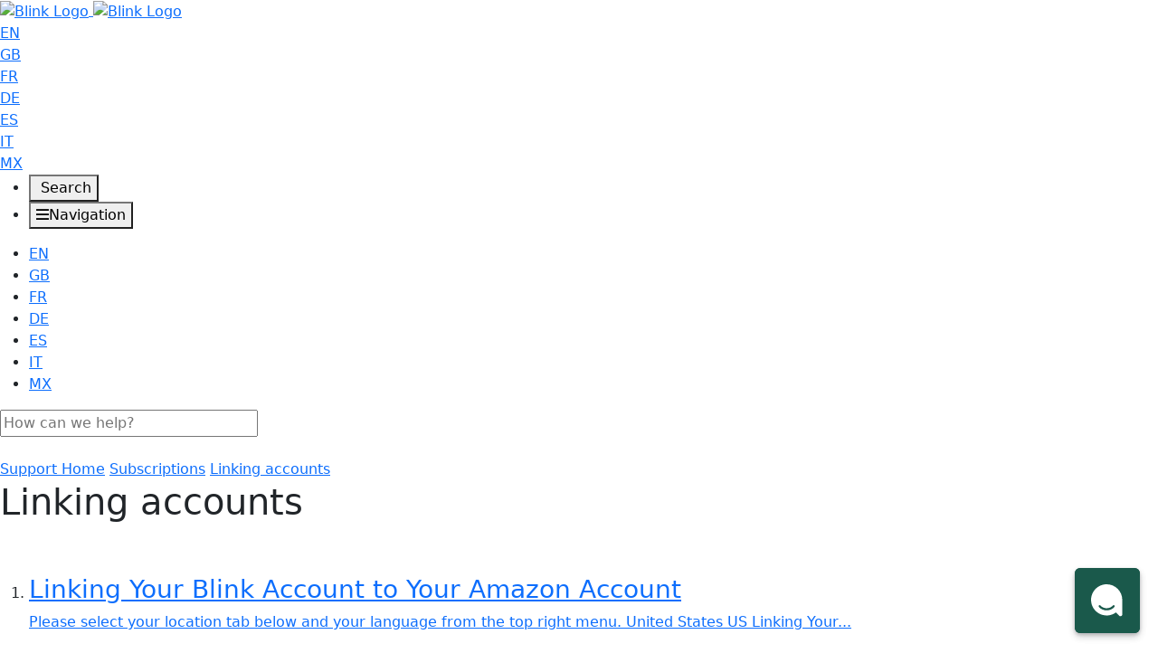

--- FILE ---
content_type: text/css
request_url: https://support.blinkforhome.com/packs/css/feedbacks-e0f59abb.css
body_size: 328
content:
.hj-add-feedback-icon{width:40px;height:40px;border-radius:50%;background:#fff;justify-content:center;align-items:center;position:absolute;left:0;z-index:9999;cursor:pointer;box-shadow:0 1px 2px 0 rgba(60,64,67,.302),0 2px 6px 2px rgba(60,64,67,.149);transition:.3s ease;transform:translateY(0);display:none}.enable-feedback{display:inline-flex;align-items:center;margin-top:20px;cursor:pointer;text-decoration:none;font-size:16px;font-weight:400}.enable-feedback i{margin-right:10px}.enable-feedback:hover{text-decoration:underline}#feedback-form{position:fixed;top:0;left:0;width:100%;height:100%;z-index:9999;background:rgba(66,66,66,.3);display:none;overflow-y:auto}#feedback-form.active{display:block}#feedback-form form{position:relative;max-width:450px;background:#fff;padding:20px;border-radius:8px;top:0;left:0;margin:20px;overflow-y:auto;box-shadow:0 1px 1px 0 rgba(66,66,66,.08),0 1px 3px 1px rgba(66,66,66,.16)}@media(min-width:768px){#feedback-form form{top:50%;left:50%;margin:0;transform:translate(-50%,-50%)}}#feedback-form form #close-feedback-form{position:absolute;top:10px;right:10px;width:30px;height:30px;border-radius:50%;background:#fff;display:flex;justify-content:center;align-items:center;border:none;padding:none;cursor:pointer;box-shadow:0 1px 1px 0 rgba(66,66,66,.06),0 1px 3px 1px rgba(66,66,66,.1);-webkit-box-shadow:0 1px 1px 0 rgba(66,66,66,.06),0 1px 3px 1px rgba(66,66,66,.1)}#feedback-form form #close-feedback-form i{color:#2f2f2f}#feedback-form form h3{font-size:18px;font-weight:600;color:#2f2f2f;margin-bottom:20px}#feedback-form form h3:first-child{margin-top:0}#feedback-form form h3.additional-info{margin-top:30px}#feedback-form form .field{margin-bottom:10px;display:flex;justify-content:space-between;align-items:flex-start}#feedback-form form .field.email{margin:20px 0 0;flex-wrap:wrap}#feedback-form form .field.actions{justify-content:flex-start}#feedback-form form .field.actions .cancel-feedback,#feedback-form form .field.actions input{width:120px;height:36px;border-radius:5px;display:flex;justify-content:center;align-items:center;border:none;outline:none;margin-top:30px;cursor:pointer}#feedback-form form .field.actions input[type=submit]{background:#0560fc;color:#fff}#feedback-form form .field.actions input[type=submit]:hover{background:#0043cb}#feedback-form form .field.actions input[type=submit]:disabled{background:#eee;opacity:.3;color:#2f2f2f;transition:.3s ease}#feedback-form form .field.actions input[type=submit]:disabled:hover{background:#eee}#feedback-form form .field.actions .cancel-feedback{background:#f3f5f8;color:#2f2f2f;margin-left:20px}#feedback-form form .field.actions .cancel-feedback:hover{background:#d3dae5;background:#f2f2f2}#feedback-form form .field input,#feedback-form form .field textarea{-moz-appearance:none;appearance:none;-webkit-appearance:none;outline:none}#feedback-form form .field input[type=checkbox],#feedback-form form .field input[type=radio]{border:1px solid #d2d2d2;transition:.3s ease;display:flex;justify-content:center;align-items:center;cursor:pointer}#feedback-form form .field input[type=checkbox]:before,#feedback-form form .field input[type=radio]:before{content:"";display:inline-block;vertical-align:bottom;width:14px;height:14px;border:none;background:#fff;transition:.3s ease}#feedback-form form .field input[type=checkbox]:checked,#feedback-form form .field input[type=radio]:checked{border:1px solid #0560fc}#feedback-form form .field input[type=checkbox]:checked:before,#feedback-form form .field input[type=radio]:checked:before{background:#0560fc}#feedback-form form .field input[type=radio]{flex:0 1 20px;width:20px;height:20px;border-radius:50%}#feedback-form form .field input[type=radio]:before{border-radius:50%}#feedback-form form .field input[type=checkbox]{flex:0 1 20px;width:20px;height:20px;border-radius:2px}#feedback-form form .field input[type=checkbox]:before{border-radius:2px}#feedback-form form .field label{flex-grow:0;flex-shrink:1;flex-basis:calc(100% - 35px);font-size:14px;color:#2f2f2f;cursor:pointer;margin-top:3px}#feedback-form form .field input[type=email],#feedback-form form .field textarea{border:1px solid #d2d2d2;transition:.3s ease;border-radius:5px;outline:none}#feedback-form form .field input[type=email]:focus,#feedback-form form .field textarea:focus{border:1px solid #2f2f2f}#feedback-form form .field textarea{flex:0 1 100%;padding:10px;font-size:14px;font-weight:400;color:#2f2f2f;resize:none}#feedback-form form .field input[type=email]{flex:0 1 100%;height:42px;background:#fff;margin:20px 0 0;padding:0 20px;display:none;transition:.3s ease}#feedback-form form ::-webkit-input-placeholder{opacity:.5;font-size:14px;font-weight:400}#feedback-form form ::-moz-placeholder{opacity:.5;font-size:14px;font-weight:400}#feedback-form form :-ms-input-placeholder{opacity:.5;font-size:14px;font-weight:400}#feedback-form form :-moz-placeholder{opacity:.5;font-size:14px;font-weight:400}.add-feedback-icon{display:inline-flex;justify-content:center;align-items:center;width:48px;height:36px;border-radius:5px;background:#fff;box-shadow:0 1px 1px 0 rgba(66,66,66,.08),0 1px 3px 1px rgba(66,66,66,.16);-webkit-box-shadow:0 1px 1px 0 rgba(66,66,66,.08),0 1px 3px 1px rgba(66,66,66,.16);z-index:900;transition:opacity .1s ease-in-out;cursor:pointer;opacity:0;visibility:hidden;padding-top:3px}.add-feedback-icon svg{width:24px;height:24px;color:#0560fc}.add-feedback-icon.visible{opacity:1;visibility:visible}.add-feedback-icon:before{content:attr(data-tooltip);position:absolute;display:none;left:50%;bottom:-25px;transform:translateX(-50%);text-align:center;background:#41597d;font-size:13px;font-weight:600;padding:8px 10px;color:#fff;text-transform:none;border-radius:2px;z-index:9999;width:-moz-max-content;width:max-content}.add-feedback-icon:hover{background:#eee}.add-feedback-icon:hover:before{display:inline-block}.submit-message{position:fixed;bottom:0;width:300px;left:calc(50% - 150px);background:#41597d;padding:14px 20px 10px;border-radius:8px 8px 0 0;font-size:16px;font-weight:600;text-align:center;color:#fff;z-index:99999;transition:.3s ease-in-out;box-shadow:0 1px 1px 0 rgba(66,66,66,.08),0 1px 3px 1px rgba(66,66,66,.16);-webkit-box-shadow:0 1px 1px 0 rgba(66,66,66,.08),0 1px 3px 1px rgba(66,66,66,.16)}

--- FILE ---
content_type: text/javascript
request_url: https://us01ccistatic.zoom.us/us01cci/web-sdk/chat-client.js
body_size: 31331
content:
var mi=Object.defineProperty,pi=Object.defineProperties;var wi=Object.getOwnPropertyDescriptors;var vt=Object.getOwnPropertySymbols;var Sn=Object.prototype.hasOwnProperty,vn=Object.prototype.propertyIsEnumerable;var oo=(G,U,K)=>U in G?mi(G,U,{enumerable:!0,configurable:!0,writable:!0,value:K}):G[U]=K,M=(G,U)=>{for(var K in U||(U={}))Sn.call(U,K)&&oo(G,K,U[K]);if(vt)for(var K of vt(U))vn.call(U,K)&&oo(G,K,U[K]);return G},le=(G,U)=>pi(G,wi(U));var Ct=(G,U)=>{var K={};for(var oe in G)Sn.call(G,oe)&&U.indexOf(oe)<0&&(K[oe]=G[oe]);if(G!=null&&vt)for(var oe of vt(G))U.indexOf(oe)<0&&vn.call(G,oe)&&(K[oe]=G[oe]);return K};var Ee=(G,U,K)=>oo(G,typeof U!="symbol"?U+"":U,K);var W=(G,U,K)=>new Promise((oe,Qe)=>{var bt=ge=>{try{ye(K.next(ge))}catch(Ne){Qe(Ne)}},$e=ge=>{try{ye(K.throw(ge))}catch(Ne){Qe(Ne)}},ye=ge=>ge.done?oe(ge.value):Promise.resolve(ge.value).then(bt,$e);ye((K=K.apply(G,U)).next())});(function(){"use strict";var wn,yn;function G(e){return e&&e.__esModule&&Object.prototype.hasOwnProperty.call(e,"default")?e.default:e}var U={exports:{}},K=U.exports,oe;function Qe(){return oe||(oe=1,function(e,t){(function(o,r){e.exports=r()})(K,function(){var o=1e3,r=6e4,n=36e5,s="millisecond",i="second",c="minute",l="hour",d="day",u="week",a="month",g="quarter",f="year",h="date",C="Invalid Date",N=/^(\d{4})[-/]?(\d{1,2})?[-/]?(\d{0,2})[Tt\s]*(\d{1,2})?:?(\d{1,2})?:?(\d{1,2})?[.:]?(\d+)?$/,z=/\[([^\]]+)]|Y{1,4}|M{1,4}|D{1,2}|d{1,4}|H{1,2}|h{1,2}|a|A|m{1,2}|s{1,2}|Z{1,2}|SSS/g,$={name:"en",weekdays:"Sunday_Monday_Tuesday_Wednesday_Thursday_Friday_Saturday".split("_"),months:"January_February_March_April_May_June_July_August_September_October_November_December".split("_"),ordinal:function(S){var b=["th","st","nd","rd"],y=S%100;return"["+S+(b[(y-20)%10]||b[y]||b[0])+"]"}},p=function(S,b,y){var O=String(S);return!O||O.length>=b?S:""+Array(b+1-O.length).join(y)+S},D={s:p,z:function(S){var b=-S.utcOffset(),y=Math.abs(b),O=Math.floor(y/60),v=y%60;return(b<=0?"+":"-")+p(O,2,"0")+":"+p(v,2,"0")},m:function S(b,y){if(b.date()<y.date())return-S(y,b);var O=12*(y.year()-b.year())+(y.month()-b.month()),v=b.clone().add(O,a),A=y-v<0,I=b.clone().add(O+(A?-1:1),a);return+(-(O+(y-v)/(A?v-I:I-v))||0)},a:function(S){return S<0?Math.ceil(S)||0:Math.floor(S)},p:function(S){return{M:a,y:f,w:u,d,D:h,h:l,m:c,s:i,ms:s,Q:g}[S]||String(S||"").toLowerCase().replace(/s$/,"")},u:function(S){return S===void 0}},R="en",E={};E[R]=$;var w="$isDayjsObject",m=function(S){return S instanceof j||!(!S||!S[w])},L=function S(b,y,O){var v;if(!b)return R;if(typeof b=="string"){var A=b.toLowerCase();E[A]&&(v=A),y&&(E[A]=y,v=A);var I=b.split("-");if(!v&&I.length>1)return S(I[0])}else{var x=b.name;E[x]=b,v=x}return!O&&v&&(R=v),v||!O&&R},P=function(S,b){if(m(S))return S.clone();var y=typeof b=="object"?b:{};return y.date=S,y.args=arguments,new j(y)},_=D;_.l=L,_.i=m,_.w=function(S,b){return P(S,{locale:b.$L,utc:b.$u,x:b.$x,$offset:b.$offset})};var j=function(){function S(y){this.$L=L(y.locale,null,!0),this.parse(y),this.$x=this.$x||y.x||{},this[w]=!0}var b=S.prototype;return b.parse=function(y){this.$d=function(O){var v=O.date,A=O.utc;if(v===null)return new Date(NaN);if(_.u(v))return new Date;if(v instanceof Date)return new Date(v);if(typeof v=="string"&&!/Z$/i.test(v)){var I=v.match(N);if(I){var x=I[2]-1||0,Y=(I[7]||"0").substring(0,3);return A?new Date(Date.UTC(I[1],x,I[3]||1,I[4]||0,I[5]||0,I[6]||0,Y)):new Date(I[1],x,I[3]||1,I[4]||0,I[5]||0,I[6]||0,Y)}}return new Date(v)}(y),this.init()},b.init=function(){var y=this.$d;this.$y=y.getFullYear(),this.$M=y.getMonth(),this.$D=y.getDate(),this.$W=y.getDay(),this.$H=y.getHours(),this.$m=y.getMinutes(),this.$s=y.getSeconds(),this.$ms=y.getMilliseconds()},b.$utils=function(){return _},b.isValid=function(){return this.$d.toString()!==C},b.isSame=function(y,O){var v=P(y);return this.startOf(O)<=v&&v<=this.endOf(O)},b.isAfter=function(y,O){return P(y)<this.startOf(O)},b.isBefore=function(y,O){return this.endOf(O)<P(y)},b.$g=function(y,O,v){return _.u(y)?this[O]:this.set(v,y)},b.unix=function(){return Math.floor(this.valueOf()/1e3)},b.valueOf=function(){return this.$d.getTime()},b.startOf=function(y,O){var v=this,A=!!_.u(O)||O,I=_.p(y),x=function(Ie,re){var _e=_.w(v.$u?Date.UTC(v.$y,re,Ie):new Date(v.$y,re,Ie),v);return A?_e:_e.endOf(d)},Y=function(Ie,re){return _.w(v.toDate()[Ie].apply(v.toDate("s"),(A?[0,0,0,0]:[23,59,59,999]).slice(re)),v)},J=this.$W,ee=this.$M,ue=this.$D,We="set"+(this.$u?"UTC":"");switch(I){case f:return A?x(1,0):x(31,11);case a:return A?x(1,ee):x(0,ee+1);case u:var De=this.$locale().weekStart||0,Je=(J<De?J+7:J)-De;return x(A?ue-Je:ue+(6-Je),ee);case d:case h:return Y(We+"Hours",0);case l:return Y(We+"Minutes",1);case c:return Y(We+"Seconds",2);case i:return Y(We+"Milliseconds",3);default:return this.clone()}},b.endOf=function(y){return this.startOf(y,!1)},b.$set=function(y,O){var v,A=_.p(y),I="set"+(this.$u?"UTC":""),x=(v={},v[d]=I+"Date",v[h]=I+"Date",v[a]=I+"Month",v[f]=I+"FullYear",v[l]=I+"Hours",v[c]=I+"Minutes",v[i]=I+"Seconds",v[s]=I+"Milliseconds",v)[A],Y=A===d?this.$D+(O-this.$W):O;if(A===a||A===f){var J=this.clone().set(h,1);J.$d[x](Y),J.init(),this.$d=J.set(h,Math.min(this.$D,J.daysInMonth())).$d}else x&&this.$d[x](Y);return this.init(),this},b.set=function(y,O){return this.clone().$set(y,O)},b.get=function(y){return this[_.p(y)]()},b.add=function(y,O){var v,A=this;y=Number(y);var I=_.p(O),x=function(ee){var ue=P(A);return _.w(ue.date(ue.date()+Math.round(ee*y)),A)};if(I===a)return this.set(a,this.$M+y);if(I===f)return this.set(f,this.$y+y);if(I===d)return x(1);if(I===u)return x(7);var Y=(v={},v[c]=r,v[l]=n,v[i]=o,v)[I]||1,J=this.$d.getTime()+y*Y;return _.w(J,this)},b.subtract=function(y,O){return this.add(-1*y,O)},b.format=function(y){var O=this,v=this.$locale();if(!this.isValid())return v.invalidDate||C;var A=y||"YYYY-MM-DDTHH:mm:ssZ",I=_.z(this),x=this.$H,Y=this.$m,J=this.$M,ee=v.weekdays,ue=v.months,We=v.meridiem,De=function(re,_e,Xe,St){return re&&(re[_e]||re(O,A))||Xe[_e].slice(0,St)},Je=function(re){return _.s(x%12||12,re,"0")},Ie=We||function(re,_e,Xe){var St=re<12?"AM":"PM";return Xe?St.toLowerCase():St};return A.replace(z,function(re,_e){return _e||function(Xe){switch(Xe){case"YY":return String(O.$y).slice(-2);case"YYYY":return _.s(O.$y,4,"0");case"M":return J+1;case"MM":return _.s(J+1,2,"0");case"MMM":return De(v.monthsShort,J,ue,3);case"MMMM":return De(ue,J);case"D":return O.$D;case"DD":return _.s(O.$D,2,"0");case"d":return String(O.$W);case"dd":return De(v.weekdaysMin,O.$W,ee,2);case"ddd":return De(v.weekdaysShort,O.$W,ee,3);case"dddd":return ee[O.$W];case"H":return String(x);case"HH":return _.s(x,2,"0");case"h":return Je(1);case"hh":return Je(2);case"a":return Ie(x,Y,!0);case"A":return Ie(x,Y,!1);case"m":return String(Y);case"mm":return _.s(Y,2,"0");case"s":return String(O.$s);case"ss":return _.s(O.$s,2,"0");case"SSS":return _.s(O.$ms,3,"0");case"Z":return I}return null}(re)||I.replace(":","")})},b.utcOffset=function(){return 15*-Math.round(this.$d.getTimezoneOffset()/15)},b.diff=function(y,O,v){var A,I=this,x=_.p(O),Y=P(y),J=(Y.utcOffset()-this.utcOffset())*r,ee=this-Y,ue=function(){return _.m(I,Y)};switch(x){case f:A=ue()/12;break;case a:A=ue();break;case g:A=ue()/3;break;case u:A=(ee-J)/6048e5;break;case d:A=(ee-J)/864e5;break;case l:A=ee/n;break;case c:A=ee/r;break;case i:A=ee/o;break;default:A=ee}return v?A:_.a(A)},b.daysInMonth=function(){return this.endOf(a).$D},b.$locale=function(){return E[this.$L]},b.locale=function(y,O){if(!y)return this.$L;var v=this.clone(),A=L(y,O,!0);return A&&(v.$L=A),v},b.clone=function(){return _.w(this.$d,this)},b.toDate=function(){return new Date(this.valueOf())},b.toJSON=function(){return this.isValid()?this.toISOString():null},b.toISOString=function(){return this.$d.toISOString()},b.toString=function(){return this.$d.toUTCString()},S}(),Z=j.prototype;return P.prototype=Z,[["$ms",s],["$s",i],["$m",c],["$H",l],["$W",d],["$M",a],["$y",f],["$D",h]].forEach(function(S){Z[S[1]]=function(b){return this.$g(b,S[0],S[1])}}),P.extend=function(S,b){return S.$i||(S(b,j,P),S.$i=!0),P},P.locale=L,P.isDayjs=m,P.unix=function(S){return P(1e3*S)},P.en=E[R],P.Ls=E,P.p={},P})}(U)),U.exports}var bt=Qe();const $e=G(bt);var ye={exports:{}},ge=ye.exports,Ne;function Cn(){return Ne||(Ne=1,function(e,t){(function(o,r){e.exports=r()})(ge,function(){var o,r,n=1e3,s=6e4,i=36e5,c=864e5,l=/\[([^\]]+)]|Y{1,4}|M{1,4}|D{1,2}|d{1,4}|H{1,2}|h{1,2}|a|A|m{1,2}|s{1,2}|Z{1,2}|SSS/g,d=31536e6,u=2628e6,a=/^(-|\+)?P(?:([-+]?[0-9,.]*)Y)?(?:([-+]?[0-9,.]*)M)?(?:([-+]?[0-9,.]*)W)?(?:([-+]?[0-9,.]*)D)?(?:T(?:([-+]?[0-9,.]*)H)?(?:([-+]?[0-9,.]*)M)?(?:([-+]?[0-9,.]*)S)?)?$/,g={years:d,months:u,days:c,hours:i,minutes:s,seconds:n,milliseconds:1,weeks:6048e5},f=function(E){return E instanceof D},h=function(E,w,m){return new D(E,m,w.$l)},C=function(E){return r.p(E)+"s"},N=function(E){return E<0},z=function(E){return N(E)?Math.ceil(E):Math.floor(E)},$=function(E){return Math.abs(E)},p=function(E,w){return E?N(E)?{negative:!0,format:""+$(E)+w}:{negative:!1,format:""+E+w}:{negative:!1,format:""}},D=function(){function E(m,L,P){var _=this;if(this.$d={},this.$l=P,m===void 0&&(this.$ms=0,this.parseFromMilliseconds()),L)return h(m*g[C(L)],this);if(typeof m=="number")return this.$ms=m,this.parseFromMilliseconds(),this;if(typeof m=="object")return Object.keys(m).forEach(function(S){_.$d[C(S)]=m[S]}),this.calMilliseconds(),this;if(typeof m=="string"){var j=m.match(a);if(j){var Z=j.slice(2).map(function(S){return S!=null?Number(S):0});return this.$d.years=Z[0],this.$d.months=Z[1],this.$d.weeks=Z[2],this.$d.days=Z[3],this.$d.hours=Z[4],this.$d.minutes=Z[5],this.$d.seconds=Z[6],this.calMilliseconds(),this}}return this}var w=E.prototype;return w.calMilliseconds=function(){var m=this;this.$ms=Object.keys(this.$d).reduce(function(L,P){return L+(m.$d[P]||0)*g[P]},0)},w.parseFromMilliseconds=function(){var m=this.$ms;this.$d.years=z(m/d),m%=d,this.$d.months=z(m/u),m%=u,this.$d.days=z(m/c),m%=c,this.$d.hours=z(m/i),m%=i,this.$d.minutes=z(m/s),m%=s,this.$d.seconds=z(m/n),m%=n,this.$d.milliseconds=m},w.toISOString=function(){var m=p(this.$d.years,"Y"),L=p(this.$d.months,"M"),P=+this.$d.days||0;this.$d.weeks&&(P+=7*this.$d.weeks);var _=p(P,"D"),j=p(this.$d.hours,"H"),Z=p(this.$d.minutes,"M"),S=this.$d.seconds||0;this.$d.milliseconds&&(S+=this.$d.milliseconds/1e3,S=Math.round(1e3*S)/1e3);var b=p(S,"S"),y=m.negative||L.negative||_.negative||j.negative||Z.negative||b.negative,O=j.format||Z.format||b.format?"T":"",v=(y?"-":"")+"P"+m.format+L.format+_.format+O+j.format+Z.format+b.format;return v==="P"||v==="-P"?"P0D":v},w.toJSON=function(){return this.toISOString()},w.format=function(m){var L=m||"YYYY-MM-DDTHH:mm:ss",P={Y:this.$d.years,YY:r.s(this.$d.years,2,"0"),YYYY:r.s(this.$d.years,4,"0"),M:this.$d.months,MM:r.s(this.$d.months,2,"0"),D:this.$d.days,DD:r.s(this.$d.days,2,"0"),H:this.$d.hours,HH:r.s(this.$d.hours,2,"0"),m:this.$d.minutes,mm:r.s(this.$d.minutes,2,"0"),s:this.$d.seconds,ss:r.s(this.$d.seconds,2,"0"),SSS:r.s(this.$d.milliseconds,3,"0")};return L.replace(l,function(_,j){return j||String(P[_])})},w.as=function(m){return this.$ms/g[C(m)]},w.get=function(m){var L=this.$ms,P=C(m);return P==="milliseconds"?L%=1e3:L=P==="weeks"?z(L/g[P]):this.$d[P],L||0},w.add=function(m,L,P){var _;return _=L?m*g[C(L)]:f(m)?m.$ms:h(m,this).$ms,h(this.$ms+_*(P?-1:1),this)},w.subtract=function(m,L){return this.add(m,L,!0)},w.locale=function(m){var L=this.clone();return L.$l=m,L},w.clone=function(){return h(this.$ms,this)},w.humanize=function(m){return o().add(this.$ms,"ms").locale(this.$l).fromNow(!m)},w.valueOf=function(){return this.asMilliseconds()},w.milliseconds=function(){return this.get("milliseconds")},w.asMilliseconds=function(){return this.as("milliseconds")},w.seconds=function(){return this.get("seconds")},w.asSeconds=function(){return this.as("seconds")},w.minutes=function(){return this.get("minutes")},w.asMinutes=function(){return this.as("minutes")},w.hours=function(){return this.get("hours")},w.asHours=function(){return this.as("hours")},w.days=function(){return this.get("days")},w.asDays=function(){return this.as("days")},w.weeks=function(){return this.get("weeks")},w.asWeeks=function(){return this.as("weeks")},w.months=function(){return this.get("months")},w.asMonths=function(){return this.as("months")},w.years=function(){return this.get("years")},w.asYears=function(){return this.as("years")},E}(),R=function(E,w,m){return E.add(w.years()*m,"y").add(w.months()*m,"M").add(w.days()*m,"d").add(w.hours()*m,"h").add(w.minutes()*m,"m").add(w.seconds()*m,"s").add(w.milliseconds()*m,"ms")};return function(E,w,m){o=m,r=m().$utils(),m.duration=function(_,j){var Z=m.locale();return h(_,{$l:Z},j)},m.isDuration=f;var L=w.prototype.add,P=w.prototype.subtract;w.prototype.add=function(_,j){return f(_)?R(this,_,1):L.bind(this)(_,j)},w.prototype.subtract=function(_,j){return f(_)?R(this,_,-1):P.bind(this)(_,j)}}})}(ye)),ye.exports}var bn=Cn();const _n=G(bn);$e.extend(_n);function En(e){var n,s,i;if(typeof e=="number")return e;const t=new RegExp("^(?<number>[\\d.]+)(?<unit>[a-z]+)$","i").exec(e),o=(s=(n=t==null?void 0:t.groups)==null?void 0:n.number)!=null?s:0,r=(i=t==null?void 0:t.groups)==null?void 0:i.unit;return $e.duration(Number(o),r).asMilliseconds()}function no(e,t){return $e(e).format(t!=null?t:"YYYY-MM-DD HH:mm:ss")}function zn(){const[e]=[Date.now(),new Date().valueOf(),Number(new Date)].filter(t=>typeof t=="number");if(typeof e!="number")throw new Error("Date.now() is not a number");return e}function On(e,t){const o=typeof e=="string"?En(e):e;return t?new Promise(r=>{const n=setTimeout(r,o);t.addEventListener("abort",()=>{clearTimeout(n),r()})}):new Promise(r=>{setTimeout(r,o)})}function ro(e){return new Promise(t=>{const o=e(r=>{o(),t(r)})})}function so(e){return typeof e=="object"&&e!==null}function Pn(e){return e===void 0}function io(e){return(...t)=>t.filter(o=>!Pn(o)).map(o=>o.toString()).reduce((o,r)=>(o=o.replace(new RegExp(`${e}*$`),""),r=r.replace(new RegExp(`^${e}*`),""),o===""?r:r===""?o:`${o}${e}${r}`),"")}function ao(e){return e.replace(/^./,t=>t.toUpperCase())}function _t(e){return e.replace(/^./,t=>t.toLowerCase())}const An=io("/"),se=(...e)=>An(...e.filter(t=>!!t)),Et={BASE_URL:"/",DEV:!1,MODE:"production",PROD:!0,SSR:!1,VITE_BUILD_NUMBER:"8702",VITE_IS_CDN:"true",VITE_LIVESDK_VERSION:"4.12.0.8702"},zt=new Map,et=e=>{const t=zt.get(e);return t?Object.fromEntries(Object.entries(t.stores).map(([o,r])=>[o,r.getState()])):{}},Ln=(e,t,o)=>{if(e===void 0)return{type:"untracked",connection:t.connect(o)};const r=zt.get(o.name);if(r)return M({type:"tracked",store:e},r);const n={connection:t.connect(o),stores:{}};return zt.set(o.name,n),M({type:"tracked",store:e},n)},co=(e,t={})=>(o,r,n)=>{const C=t,{enabled:s,anonymousActionType:i,store:c}=C,l=Ct(C,["enabled","anonymousActionType","store"]);let d;try{d=(s!=null?s:(Et?"production":void 0)!=="production")&&window.__REDUX_DEVTOOLS_EXTENSION__}catch(z){}if(!d)return(Et?"production":void 0)!=="production"&&s&&console.warn("[zustand devtools middleware] Please install/enable Redux devtools extension"),e(o,r,n);const N=Ln(c,d,l),{connection:u}=N,a=Ct(N,["connection"]);let g=!0;n.setState=(z,$,p)=>{const D=o(z,$);if(!g)return D;const R=p===void 0?{type:i||"anonymous"}:typeof p=="string"?{type:p}:p;return c===void 0?(u==null||u.send(R,r()),D):(u==null||u.send(le(M({},R),{type:`${c}/${R.type}`}),le(M({},et(l.name)),{[c]:n.getState()})),D)};const f=(...z)=>{const $=g;g=!1,o(...z),g=$},h=e(n.setState,r,n);if(a.type==="untracked"?u==null||u.init(h):(a.stores[a.store]=n,u==null||u.init(Object.fromEntries(Object.entries(a.stores).map(([z,$])=>[z,z===a.store?h:$.getState()])))),n.dispatchFromDevtools&&typeof n.dispatch=="function"){let z=!1;const $=n.dispatch;n.dispatch=(...p)=>{(Et?"production":void 0)!=="production"&&p[0].type==="__setState"&&!z&&(console.warn('[zustand devtools middleware] "__setState" action type is reserved to set state from the devtools. Avoid using it.'),z=!0),$(...p)}}return u.subscribe(z=>{var $;switch(z.type){case"ACTION":if(typeof z.payload!="string"){console.error("[zustand devtools middleware] Unsupported action format");return}return Ot(z.payload,p=>{if(p.type==="__setState"){if(c===void 0){f(p.state);return}Object.keys(p.state).length!==1&&console.error(`
                    [zustand devtools middleware] Unsupported __setState action format. 
                    When using 'store' option in devtools(), the 'state' should have only one key, which is a value of 'store' that was passed in devtools(),
                    and value of this only key should be a state object. Example: { "type": "__setState", "state": { "abc123Store": { "foo": "bar" } } }
                    `);const D=p.state[c];if(D==null)return;JSON.stringify(n.getState())!==JSON.stringify(D)&&f(D);return}n.dispatchFromDevtools&&typeof n.dispatch=="function"&&n.dispatch(p)});case"DISPATCH":switch(z.payload.type){case"RESET":return f(h),c===void 0?u==null?void 0:u.init(n.getState()):u==null?void 0:u.init(et(l.name));case"COMMIT":if(c===void 0){u==null||u.init(n.getState());return}return u==null?void 0:u.init(et(l.name));case"ROLLBACK":return Ot(z.state,p=>{if(c===void 0){f(p),u==null||u.init(n.getState());return}f(p[c]),u==null||u.init(et(l.name))});case"JUMP_TO_STATE":case"JUMP_TO_ACTION":return Ot(z.state,p=>{if(c===void 0){f(p);return}JSON.stringify(n.getState())!==JSON.stringify(p[c])&&f(p[c])});case"IMPORT_STATE":{const{nextLiftedState:p}=z.payload,D=($=p.computedStates.slice(-1)[0])==null?void 0:$.state;if(!D)return;f(c===void 0?D:D[c]),u==null||u.send(null,p);return}case"PAUSE_RECORDING":return g=!g}return}}),h},Ot=(e,t)=>{let o;try{o=JSON.parse(e)}catch(r){console.error("[zustand devtools middleware] Could not parse the received json",r)}o!==void 0&&t(o)},kn=e=>(t,o,r)=>{const n=r.subscribe;return r.subscribe=(i,c,l)=>{let d=i;if(c){const u=(l==null?void 0:l.equalityFn)||Object.is;let a=i(r.getState());d=g=>{const f=i(g);if(!u(a,f)){const h=a;c(a=f,h)}},l!=null&&l.fireImmediately&&c(a,a)}return n(d)},e(t,o,r)},Mn={},lo=e=>{let t;const o=new Set,r=(u,a)=>{const g=typeof u=="function"?u(t):u;if(!Object.is(g,t)){const f=t;t=(a!=null?a:typeof g!="object"||g===null)?g:Object.assign({},t,g),o.forEach(h=>h(t,f))}},n=()=>t,l={setState:r,getState:n,getInitialState:()=>d,subscribe:u=>(o.add(u),()=>o.delete(u)),destroy:()=>{(Mn?"production":void 0)!=="production"&&console.warn("[DEPRECATED] The `destroy` method will be unsupported in a future version. Instead use unsubscribe function returned by subscribe. Everything will be garbage-collected if store is garbage-collected."),o.clear()}},d=t=e(r,n,l);return l},uo=e=>e?lo(e):lo;function Pt(e,t=new WeakMap){if(e===null||typeof e!="object")return e;if(t.has(e))return t.get(e);let o;if(Array.isArray(e))o=Array.from(e),t.set(e,o),o=o.map(r=>Pt(r,t));else if(Object.prototype.toString.call(e)==="[object Object]"){o=Object.create(Object.getPrototypeOf(e)),t.set(e,o);const r=Object.getOwnPropertyDescriptors(e);Object.keys(r).forEach(n=>{const s=r[n];s.get||s.set?Object.defineProperty(o,n,s):o[n]=Pt(e[n],t)})}else o=e;return o}function fo(e,...t){return t.forEach(o=>{Object.keys(o).forEach(r=>{const n=Object.getOwnPropertyDescriptor(o,r);n!=null&&n.get||n!=null&&n.set?Object.defineProperty(e,r,n):Reflect.set(e,r,o[r])})}),e}function Dn(e,...t){return t.forEach(o=>{Object.keys(o).forEach(r=>{const n=Object.getOwnPropertyDescriptor(o,r);n?Object.defineProperty(e,r,n):Reflect.set(e,r,o[r])})}),e}const ho=e=>(t,o,r)=>(r.setState=(n,s)=>{if(typeof o()!="object"||o()===null)return t(n,!0);const i=Pt(o());let c=i;return typeof n=="function"?n(i):c=s?n:fo(i,n),t(c,!0)},e(r.setState,o,r));function In({timeout:e,onTimeout:t,onNameDuplicate:o,onMultipleProvide:r}={}){const n={};function s(a,g){return so(a)?fo({},a,...g.map(f=>f.value)):Object.assign({value:a},...g)}function i(a){n[a]||(n[a]=$n()),Object.keys(n).filter(f=>f===a).length>1&&(o==null||o(a))}function c(a,g){i(a),n[a].value!==null&&(r==null||r(a)),n[a].value=g,n[a].store.setState(s(g,n[a].overrides))}function l(a,g){i(a);const f={value:g},h=n[a];return h.overrides.push(f),h.value!==null&&h.store.setState(s(h.value,h.overrides)),()=>{h.overrides=h.overrides.filter(C=>C!==f),h.store.setState(s(h.value,h.overrides))}}function d(a,g){return W(this,null,function*(){i(a);const f=n[a];if(f.value!==null){if(g){g(u(a));return}return u(a)}if(g){ro(f.store.subscribe).then(()=>g(u(a)));return}const h=new AbortController;return e&&t&&On(e,h.signal).then(()=>t(a)),yield ro(f.store.subscribe).then(()=>{h.abort()}),u(a)})}function u(a){const g=n[a];return g?so(g.value)?g.store.getState():g.store.getState().value:null}return{get:u,inject:d,provide:c,override:l}}function $n(){return{store:uo(ho(co(()=>({})))),value:null,overrides:[]}}function Nn(e,t){return W(this,null,function*(){return yield new Promise(o=>{const r=()=>{e()?o(t==null?void 0:t()):requestAnimationFrame(r)};r()})})}function Tn(e){try{return new URL(`https://${e}`).hostname===e}catch(t){return!1}}function Rn(e){return e==="https://zoom.us"||e==="https://zoom.com"?!0:Tn(e)?/^(zoom\.us|zoom\.com)$/.test(e)||/\.(zoom\.us|zoom\.com)$/.test(e):!1}function Zn(e,t=!1){try{const o=Rn(e);return t?o:o&&window.location.hostname!==e}catch(o){return!1}}function jn(){return W(this,null,function*(){return Nn(()=>!!document.body,()=>document.body)})}function Bn(e){let t=!1;const o=new Map,r=c=>{const l=c.toString();if(!o.has(l)){if(t)throw new Error(`Hook "${e}" is disposed`);return o.set(l,c),()=>{o.delete(l)}}},n=()=>{t=!0,o.clear()},s=c=>new Promise(l=>{if(t)throw new Error(`Hook "${e}" is disposed`);const d=[...o.values()];Promise.all(d.map(u=>u(c))).then(()=>l())}),i=ao(e);return{[e]:s,[`on${i}`]:r,[`dispose${i}`]:n}}function Un(e){let t=_t(e);return/^on[A-Z]/.test(e)&&(t=_t(e.slice(2))),/^dispose[A-Z]/.test(e)&&(t=_t(e.slice(7))),t}class xn{constructor(){this._hooks={},this.hooks=new Proxy(this._hooks,{get:(t,o,r)=>{if(typeof o!="string")return Reflect.get(t,o,r);const n=Un(o);return t[n]||this.define(n),t[n][o]}})}define(t){Array.isArray(t)?t.forEach(o=>{this.defineSingle(o)}):this.defineSingle(t)}defineSingle(t){if(this._hooks[t])return;const o=Bn(t);this._hooks[t]=o}dispose(t){const o=this._hooks[t];o&&(o[`dispose${ao(t)}`](),delete this._hooks[t])}disposeAll(){Object.keys(this._hooks).forEach(t=>{this.dispose(t)})}get hook(){return this.hooks}get trigger(){return this.hooks}}class go{constructor(t){this.id=t}get name(){return this.id.name}get category(){return this.id.category}impl(t,o){const r=t;return r.id=this.id,Reflect.defineProperty(r,"name",{value:r.name||this.name,writable:!1}),Reflect.defineProperty(r,"dependencies",{value:o!=null?o:[]}),r}}const mo=Symbol.for("PLUGIFY_STORE"),Vn=Symbol.for("PLUGIFY_DYNAMIC_LOAD"),ze=e=>{const[t,o]=e.split("/");return new go({name:o,category:t||"?"})},Wn=ze("PlugifyBuiltin/DependencyInjectionPlugin").impl(e=>{const{logger:t}=e();return{serviceContainer:In({timeout:"10s",onTimeout(r){t.warn(`${r.description} may not be registered!`)},onMultipleProvide(r){t.warn(`${r.description} is already registered!`)},onNameDuplicate(r){t.warn(`Multiple serive with same name: ${r.description}!`)}})}}),Gn=e=>t=>{const{hook:o}=e;t==null||t(o)},Fn=e=>ze("PlugifyBuiltin/HookPlugin").impl(t=>{const{logger:o}=t(),r=new xn,{disposed:n}=r.trigger,{onCreated:s,onDisposed:i}=r.hook;e==null||e.forEach(l=>Gn(r)(l));const c=()=>{n(),r.disposeAll()};return s(()=>{o.info("Created"),window.addEventListener("unload",c)}),i(()=>{o.info("Disposed")}),{onCreated:s,onDisposed:i,dispose:c,get hookManager(){return r}}}),tt=Symbol.for("LIVESDK_GLOBAL_ENV");window[tt]||(window[tt]={});function po(e){Dn(window[tt],e)}function wo(e){return po(e),[()=>window[tt],r=>{const n={};r(n),po(n)}]}const[ot,Kn]=wo({});window.location.search.includes("enableLivesdkLog")&&Kn(e=>{e.COMMON_ENABLE_LOG=!0});const yo=io("/"),Hn=ze("PlugifyBuiltin/LoggerPlugin");function At(e,t){const o=(r,n,...s)=>{const i={app:e,level:r,message:n,timestamp:$e().valueOf(),data:s};t(i)};return{info:(r,...n)=>o("info",r,...n),warn:(r,...n)=>o("warn",r,...n),error:(r,...n)=>o("error",r,...n),task:(r,n)=>(o("info",`${r}...`),n.then(()=>{o("info",`${r}...done ✅`)}).catch(s=>{o("error",`${r}...failed ❌`,s)}),n)}}const Lt=e=>{const t=ot().COMMON_LOG_HANDLER;if(t)try{t(e)}catch(o){console.error(o)}else(e.level==="error"||ot().COMMON_ENABLE_LOG)&&tr(e)},Yn=le(M({},At("LivesdkGlobal",Lt)),{create:e=>At(yo("LivesdkGlobal",e),Lt)}),qn=(e,t)=>Hn.impl(()=>{const o=new Set,r=s=>At(yo(e,s!=null?s:""),i=>{for(const c of o)c(i)}),n=s=>(o.add(s),()=>{o.delete(s)});return t&&n(t),{getLogger:r,useLogger:n}}),nt=/Chrome/.test(navigator.userAgent),So=e=>nt?`\x1B[90m${e}\x1B[39m`:e,Jn=e=>nt?`\x1B[32m${e}\x1B[39m`:e,Xn=e=>nt?`\x1B[33m${e}\x1B[39m`:e,Qn=e=>nt?`\x1B[31m${e}\x1B[39m`:e;function er(e,t,o){let r;switch(e){case"info":r=Jn;break;case"warn":r=Xn;break;case"error":r=Qn;break;case"debug":r=So;break;default:r=s=>s}const n=o?`__${o}`:"";return`${r(`[${e.toUpperCase()}${n}]`)} ${So(no(t,"YYYY-MM-DD HH:mm:ss.SSS"))} -`}function tr(e){console.log(er(e.level,e.timestamp,e.app),e.message,...e.data)}const or=ze("PlugifyBuiltin/MetaPlugin"),nr=e=>or.impl(()=>{const{name:t,instanceId:o,debug:r,data:n={},entryMode:s}=e;return{get $meta(){return{instanceId:o,name:t,debug:r!=null?r:!1,data:n,entryMode:s}}}},[]);function rr(e,{name:t,debug:o,instanceId:r,hooks:n,entryMode:s}={}){const i=uo(kn(co(ho(()=>({}))))),c=[qn(t,Lt),nr({instanceId:r,name:t,entryMode:s}),Wn,Fn(n!=null?n:[]),...e],l=new Set;let d=!1;const u=h=>{const C=Co(h),N=new Map(C.filter(p=>typeof p=="function").map(p=>[p.id,p]));let z=new Set;const $=p=>{z.add(p)};for(const p of C){if(l.has(p.id))continue;let D=E=>()=>{const w=i.getState();return new Proxy(w,{get(m,L){return L==="logger"?w.getLogger(E.name):L==="$pluginName"?E.name:Reflect.get(m,L)}})};const R=o?E=>{typeof E=="function"?i.setState(w=>{const m=new Proxy(w,{get(L,P){return Reflect.get(L,P)},set(L,P,_){return console.trace("plugify set:",P,"=",_),Reflect.set(L,P,_)}});E(m)}):(Object.keys(E).forEach(w=>{console.trace("plugify set:",w,"=",E[w])}),i.setState(E))}:i.setState;if(d&&(D=E=>()=>{const w=i.getState();return new Proxy(w,{get(m,L){return L==="logger"?w.getLogger(E.name):L==="onCreated"?$:Reflect.get(m,L)}})}),sr(p)){const E=N.get(p.id);if(E){const w=E(D(p),R,i);w&&i.setState(w)}else throw new Error(`❌ Implementation for ${p.id.name} not found`)}else if(vo(p)){const E=p(D(p),R,i);E&&i.setState(E)}l.add(p.id)}d&&(z.forEach(p=>p()),z=new Set)};u(c),d=!0;const{hookManager:a,getLogger:g}=i.getState();a.trigger.created({logger:g(`${t}mixin`)});const f={};return Object.keys(i.getState()).forEach(h=>{const C=Reflect.getOwnPropertyDescriptor(i.getState(),h);C!=null&&C.set?Reflect.defineProperty(f,h,C):Reflect.defineProperty(f,h,{get(){return i.getState()[h]},enumerable:!0})}),Reflect.defineProperty(f,mo,{value:i,writable:!1}),Reflect.defineProperty(f,Vn,{value:u,writable:!1}),i.subscribe(h=>{Object.keys(h).forEach(N=>{Reflect.has(f,N)||Reflect.defineProperty(f,N,{get(){return i.getState()[N]}})})}),f}function vo(e){return typeof e=="function"}function sr(e){return e instanceof go}function Co(e){const t=new WeakSet;return e.map(o=>{if(t.has(o))return[];t.add(o);const r=Reflect.get(o,"dependencies");return vo(o)&&(r==null?void 0:r.length)>0?[...Co(r),o]:o}).flat()}function ir(...e){const[t,o,r]=e,n=Reflect.get(t,mo);if(!n)throw new Error("plugify.subscribe() can only be used with minxins");return r?n.subscribe(o,r):n.subscribe(o)}Reflect.defineProperty(ze,"mixin",{value:rr,writable:!1}),Reflect.defineProperty(ze,"subscribe",{value:ir,writable:!1});const rt=ze;var st=(e=>(e.Dev="dev",e.Devb="devb",e.QA="qa",e.QA01OCI="qa01oci",e.Devcolo="devcolo",e.Go="go",e.DG01="dg01",e.Gooci="gooci",e.EU01="eu01",e.UK01="uk01",e.SA01="sa01",e.US01="us01",e.US08="us08",e.GovDev="govdev",e.Gov="gov",e.Mil="mil",e.MilDev="mildev",e))(st||{});const Se=Object.fromEntries(Object.entries({dev:{ZCC_WEB:"https://ccizp.zoomdev.us",ZCC_API:"https://ccizpapi.zoomdev.us",ZPNS:"wss://zpns.zoomdev.us/ws",WEB:"zoomdev.us",SCHEDULER:"http://localhost:3000",CAMPAIGN:"https://devcampaign.zoomdev.us",ZVA_API:"https://devapizva.zoomdev.us",SDK:"https://devccistatic.zoomdev.us/web-sdk",LOG_ZDT:"https://dev-integration.zoomdev.us",LOG:"https://devlog-gateway.zoomdev.us/nws/join/logger/zccfelog",LOG_CLIENT:"https://devlog-gateway.zoomdev.us/nws/join/logger/felog",ZCB_SDK:"https://zcb.zoomdev.us/static/resource/cci"},devb:{ZCC_WEB:"https://dev01cci.zoomdev.us",ZCC_API:"https://dev01cciapi.zoomdev.us",ZPNS:"wss://zpns.zoomdev.us/ws",WEB:"zoomdev.us",SCHEDULER:"https://scheduler.acqa.zoomdev.us",CAMPAIGN:"https://dev01campaign.zoomdev.us",ZVA_API:"https://dev01apizva.zoomdev.us",SDK:"https://devccistatic.zoomdev.us/web-sdk",LOG_ZDT:"https://www.zoomdev.us",LOG:"https://devlog-gateway.zoomdev.us/nws/join/logger/zccfelog",LOG_CLIENT:"https://devlog-gateway.zoomdev.us/nws/join/logger/felog",ZCB_SDK:"https://zcb.zoomdev.us/static/resource/cci"},qa:{ZCC_WEB:"https://qa01ccizp.zoomdev.us",ZCC_API:"https://qa01ccizpapi.zoomdev.us",ZPNS:"wss://zpns.zoomdev.us/ws",WEB:"zoomdev.us",SCHEDULER:"https://scheduler.acqa.zoomdev.us",CAMPAIGN:"https://qa01campaign.zoomdev.us",ZVA_API:"https://qa01apizva.zoomdev.us",SDK:"https://devccistatic.zoomdev.us/web-sdk",LOG_ZDT:"https://www.zoomdev.us",LOG:"https://devlog-gateway.zoomdev.us/nws/join/logger/zccfelog",LOG_CLIENT:"https://devlog-gateway.zoomdev.us/nws/join/logger/felog",ZCB_SDK:"https://dev-zcb.zoomdev.us/static/resource/cci"},qa01oci:{ZCC_WEB:"https://qa01ociccizp.zoomdev.us/",ZCC_API:"https://qa01ociccizpapi.zoomdev.us/",ZPNS:"wss://qa01ocizpns.zoomdev.us/ws",WEB:"zoomdev.us",SCHEDULER:"https://scheduler.asynccommsa.zoomdev.us",CAMPAIGN:"https://qa01ocicampaign.zoomdev.us/",ZVA_API:"",SDK:"https://qa01ociccistatic.zoomdev.us/qa01oci/web-sdk",LOG_ZDT:"https://www.zoomdev.us",LOG:"https://devlog-gateway.zoomdev.us/nws/join/logger/zccfelog",ZCB_SDK:"https://dev-zcb.zoomdev.us/static/resource/cci"},devcolo:{ZCC_WEB:"https://devcoloccizp.zoomdev.us",ZCC_API:"https://devcoloccizpapi.zoomdev.us",ZPNS:"wss://hf01zpns.zoomdev.us/ws",WEB:"https://devcolo.zoomdev.us",SCHEDULER:"https://scheduler.acqa.zoomdev.us",CAMPAIGN:"https://devcolocampaign.zoomdev.us",ZVA_API:"https://devcoloapizva.zoomdev.us",SDK:"https://devcoloccistatic.zoomdev.us/web-sdk",LOG_ZDT:"https://www.zoomdev.us",LOG:"https://devlog-gateway.zoomdev.us/nws/join/logger/zccfelog",ZCB_SDK:"https://dev-zcb.zoomdev.us/static/resource/cci"},go:{ZCC_WEB:"https://gocci.zoom.us",ZCC_API:"https://gocciapi.zoom.us",ZPNS:"wss://gozpns.zoom.us/ws",WEB:"go.zoom.us",SCHEDULER:"scheduler.asynccommgo.zoom.us",CAMPAIGN:"https://gocampaign.zoom.us",ZVA_API:"https://goapizva.zoom.us",SDK:"https://goccistatic.zoom.us/gocci/web-sdk",LOG_ZDT:"https://go.zoom.us",LOG:"https://log-gateway.zoom.us/nws/join/logger/zccfelog",LOG_CLIENT:"https://go-log-gateway.zoom.us/nws/join/logger/felog",ZCB_SDK:"https://go-zcb.zoom.us/static/resource/cci"},dg01:{ZCC_WEB:"https://gocci.zoom.us",ZCC_API:"https://gocciapi.zoom.us",ZPNS:"wss://dg01zpns.zoom.us/ws",WEB:"go.zoom.us",SCHEDULER:"scheduler.asynccommgo.zoom.us",CAMPAIGN:"https://gocampaign.zoom.us",ZVA_API:"https://dg01apizva.zoom.us",SDK:"https://goccistatic.zoom.us/gocci/web-sdk",LOG_ZDT:"https://dg01web.zoom.us",LOG:"https://log-gateway.zoom.us/nws/join/logger/zccfelog",LOG_CLIENT:"https://go-log-gateway.zoom.us/nws/join/logger/felog",ZCB_SDK:"https://go-zcb.zoom.us/static/resource/cci"},gooci:{ZCC_WEB:"https://goocicci.zoom.us",ZCC_API:"https://goocicciapi.zoom.us",ZPNS:"wss://goocizpns.zoom.us/ws",WEB:"go.zoom.us",SCHEDULER:"https://scheduler.asynccommgooci.zoom.us",CAMPAIGN:"https://goocicampaign.zoom.us",ZVA_API:"https://goociapizva.zoom.us",SDK:"https://goociccistatic.zoom.us/goocicci/web-sdk",LOG_ZDT:"https://go.zoom.us",LOG:"https://log-gateway.zoom.us/nws/join/logger/zccfelog",LOG_CLIENT:"https://go-log-gateway.zoom.us/nws/join/logger/felog",ZCB_SDK:"https://go-zcb.zoom.us/static/resource/cci"},eu01:{ZCC_WEB:"https://eu01cci.zoom.us",ZCC_API:"https://eu01cciapi.zoom.us",ZPNS:"wss://zpns.zoom.us/ws",WEB:"zoom.us",SCHEDULER:"https://scheduler.zoom.us",CAMPAIGN:"https://eu01campaign.zoom.us",ZVA_API:"https://eu01apizva.zoom.us",SDK:"https://eu01ccistatic.zoom.us/eu01cci/web-sdk",LOG_ZDT:"https://zoom.us",LOG:"https://log-gateway.zoom.us/nws/join/logger/zccfelog",LOG_CLIENT:"https://log-gateway.zoom.us/nws/join/logger/felog",ZCB_SDK:"https://go-zcb.zoom.us/static/resource/cci"},uk01:{ZCC_WEB:"https://uk01cci.zoom.us",ZCC_API:"https://uk01cciapi.zoom.us",ZPNS:"wss://uk01zpns.zoom.us/ws",WEB:"uk01web.zoom.us",SCHEDULER:"https://scheduler.asynccommuk.zoom.us",CAMPAIGN:"https://uk01campaign.zoom.us",ZVA_API:"https://uk01apizva.zoom.us",SDK:"https://uk01ccistatic.zoom.us/uk01cci/web-sdk",SDK_BACKUP:"https://uk01ccistatic-a.zoom.us/uk01cci/web-sdk",LOG:"https://log-gateway.zoom.us/nws/join/logger/zccfelog",LOG_CLIENT:"https://log-gateway.zoom.us/nws/join/logger/felog",ZCB_SDK:"https://go-zcb.zoom.us/static/resource/cci"},sa01:{ZCC_WEB:"https://sa01cci.zoom.us",ZCC_API:"https://sa01cciapi.zoom.us",ZPNS:"wss://sa01zpns.zoom.us/ws",WEB:"zoom.us",SCHEDULER:"https://scheduler.zoom.us",CAMPAIGN:"https://sa01campaign.zoom.us",ZVA_API:"https://sa01apizva.zoom.us",SDK:"https://sa01ccistatic.zoom.us/sa01cci/web-sdk",ZCB_SDK:"https://us01-zcb.zoom.us/static/resource/cci",LOG_ZDT:"https://zoom.us"},us01:{ZCC_WEB:"https://us01cci.zoom.us",ZCC_API:"https://us01cciapi.zoom.us",ZPNS:"wss://zpns.zoom.us/ws",WEB:"zoom.us",SCHEDULER:"https://scheduler.zoom.us",CAMPAIGN:"https://us01campaign.zoom.us",ZVA_API:"https://us01apizva.zoom.us",SDK:"https://us01ccistatic.zoom.us/us01cci/web-sdk",SDK_BACKUP:"https://us01ccistatic-a.zoom.us/us01cci/web-sdk",LOG_ZDT:"https://zoom.us",LOG:"https://log-gateway.zoom.us/nws/join/logger/zccfelog",LOG_CLIENT:"https://log-gateway.zoom.us/nws/join/logger/felog",ZCB_SDK:"https://us01-zcb.zoom.us/static/resource/cci"},us08:{ZCC_WEB:"https://us08cci.zoom.us",ZCC_API:"https://us08cciapi.zoom.us",ZPNS:"wss://us08zpns.zoom.us/ws",WEB:"zoom.us",SCHEDULER:"https://scheduler.asynccomm08oci.zoom.us",CAMPAIGN:"https://us08campaign.zoom.us",ZVA_API:"https://us08apizva.zoom.us",SDK:"https://us08ccistatic.zoom.us/us08cci/web-sdk",SDK_BACKUP:"https://us08ccistatic-a.zoom.us/us08cci/web-sdk",LOG_ZDT:"https://zoom.us",LOG:"https://log-gateway.zoom.us/nws/join/logger/zccfelog",LOG_CLIENT:"https://log-gateway.zoom.us/nws/join/logger/felog",ZCB_SDK:"https://us01-zcb.zoom.us/static/resource/cci"},govdev:{ZCC_WEB:"https://cci.zoomgovdev.com",ZCC_API:"https://cciapi.zoomgovdev.com",ZPNS:"wss://zpns.zoomgovdev.com/ws",WEB:"zoomgovdev.com",SCHEDULER:"",CAMPAIGN:"https://campaign.zoomgovdev.com",ZVA_API:"https://us01apizva.zoom.us",SDK:"https://ccistatic.zoomgovdev.com/web-sdk",ZCB_SDK:"https://us01-zcb.zoom.us/static/resource/cci"},gov:{ZCC_WEB:"https://cci.zoomgov.com",ZCC_API:"https://cciapi.zoomgov.com",ZPNS:"wss://zpns.zoomgov.com/ws",WEB:"zoomgov.com",SCHEDULER:"",CAMPAIGN:"https://campaign.zoomgov.com",ZVA_API:"https://us01apizva.zoom.us",SDK:"https://ccistatic.zoomgov.com/web-sdk",ZCB_SDK:"https://us01-zcb.zoom.us/static/resource/cci"},mildev:{ZCC_WEB:"https://cci.zoommildev.com/",ZCC_API:"https://cciapi.zoommildev.com/",ZPNS:"wss://zpns.zoommildev.com/ws",WEB:"zoommildev.com",SCHEDULER:"",CAMPAIGN:"https://campaign.zoommildev.com/",ZVA_API:"https://us01apizva.zoom.us/",SDK:"https://ccistatic.zoommildev.com/web-sdk/",ZCB_SDK:"https://us01-zcb.zoom.us/static/resource/cci/"},mil:{ZCC_WEB:"https://cci.zoomgov.mil/",ZCC_API:"https://cciapi.zoomgov.mil/",ZPNS:"wss://zpns.zoomgov.mil/ws",WEB:"zoomgov.mil",SCHEDULER:"",CAMPAIGN:"https://campaign.zoomgov.mil/",ZVA_API:"https://us01apizva.zoom.us/",SDK:"https://ccistatic.zoomgov.mil/web-sdk/",ZCB_SDK:"https://us01-zcb.zoom.us/static/resource/cci/"}}).map(([e,t])=>{const o={CCIZP:`${t.ZCC_WEB}/`,CCIZPAPI:`${t.ZCC_API}/`,ZPNS:t.ZPNS,WEB_ENDPOINT:t.WEB,SCHEDULER:t.SCHEDULER,CAMPAIGN:`${t.CAMPAIGN}/`,ZVA:`${t.ZVA_API}/`,CDN:`${t.SDK}/`,LOG:t.LOG,LOG_ZDT:t.LOG_ZDT,LOG_CLIENT:t.LOG_CLIENT,ZCB:`${t.ZCB_SDK}/`,CDN_BACKUP:t.SDK_BACKUP?`${t.SDK_BACKUP}/`:void 0};return[e,Object.fromEntries(Object.entries(o).filter(([r,n])=>n!==void 0))]})),ar=Object.fromEntries(Object.entries(Se).map(([e,t])=>[e,t.CAMPAIGN]));function bo(e){return Object.keys(Se).includes(e!=null?e:"")?e:"us01"}const cr=Object.fromEntries(Object.entries(Se).map(([e,t])=>[e,t.ZVA]));function lr(e){if(!e)return!1;const o=/^[\w.-]+$/.test(e),r=!e.includes("://"),n=!e.includes("/"),s=!e.includes(" "),i=e.length<=50;return o&&r&&n&&s&&i}function Te(e){return e&&!lr(e)?(console.warn("[Security] Invalid version parameter detected, falling back to API version"),""):e}const ur=Te(new URLSearchParams(window.location.search).get("__zcc_version__"))||"8702",dr=Symbol.for("__ZCC_LIVESDK_CDN_ENV__"),_o=ot().COMMON_CDN_ENV,Eo=ot().COMMON_CUSTOM_CDN,it=Object.fromEntries(Object.entries(Se).map(([e,t])=>[e,t.CDN])),me=Eo?Object.fromEntries(Object.keys(it).map(e=>[e,Eo])):_o?Object.fromEntries(Object.keys(it).map(e=>[e,it[_o]])):it,at=Object.fromEntries(Object.entries(Se).map(([e,t])=>[e,t.CDN_BACKUP]));function fr(e="us01"){const{CCIZP:t,CCIZPAPI:o,ZPNS:r,WEB_ENDPOINT:n}=Se[e],s=Object.entries({CCIZP:t,CCIZPAPI:o,ZPNS:r,WEB_ENDPOINT:n}).map(([i,c])=>[i.toLowerCase(),c]);return Object.fromEntries(s)}const hr="__livesdk__header__data__";function gr(){var e;try{return JSON.parse((e=localStorage.getItem(hr))!=null?e:"")}catch(t){return{}}}function mr(){try{const e=new URLSearchParams(window.location.search),t={};return e.get("zcid")&&(t.clusterId=e.get("zcid")),e.get("aid")&&(t.aid=e.get("aid")),e.get("haid")&&(t.haid=e.get("haid")),t}catch(e){return{}}}function pr(){const e=Object.assign(gr(),mr()),t={};return e!=null&&e.aid&&(t["X-Zm-Aid"]=e.aid),e!=null&&e.haid&&(t["X-Zm-Haid"]=e.haid),e!=null&&e.clusterId&&(t["X-Zm-Client-Cluster-Id"]=e.clusterId),t}function wr(e,t){return t={exports:{}},e(t,t.exports),t.exports}wr(function(e,t){(function(o){var r;if(e.exports=o(),r=!0,!r){var n=window.Cookies,s=window.Cookies=o();s.noConflict=function(){return window.Cookies=n,s}}})(function(){function o(){for(var s=0,i={};s<arguments.length;s++){var c=arguments[s];for(var l in c)i[l]=c[l]}return i}function r(s){return s.replace(/(%[0-9A-Z]{2})+/g,decodeURIComponent)}function n(s){function i(){}function c(d,u,a){if(typeof document!="undefined"){a=o({path:"/"},i.defaults,a),typeof a.expires=="number"&&(a.expires=new Date(new Date*1+a.expires*864e5)),a.expires=a.expires?a.expires.toUTCString():"";try{var g=JSON.stringify(u);/^[\{\[]/.test(g)&&(u=g)}catch(C){}u=s.write?s.write(u,d):encodeURIComponent(String(u)).replace(/%(23|24|26|2B|3A|3C|3E|3D|2F|3F|40|5B|5D|5E|60|7B|7D|7C)/g,decodeURIComponent),d=encodeURIComponent(String(d)).replace(/%(23|24|26|2B|5E|60|7C)/g,decodeURIComponent).replace(/[\(\)]/g,escape);var f="";for(var h in a)a[h]&&(f+="; "+h,a[h]!==!0&&(f+="="+a[h].split(";")[0]));return document.cookie=d+"="+u+f}}function l(d,u){if(typeof document!="undefined"){for(var a={},g=document.cookie?document.cookie.split("; "):[],f=0;f<g.length;f++){var h=g[f].split("="),C=h.slice(1).join("=");!u&&C.charAt(0)==='"'&&(C=C.slice(1,-1));try{var N=r(h[0]);if(C=(s.read||s)(C,N)||r(C),u)try{C=JSON.parse(C)}catch(z){}if(a[N]=C,d===N)break}catch(z){}}return d?a[d]:a}}return i.set=c,i.get=function(d){return l(d,!1)},i.getJSON=function(d){return l(d,!0)},i.remove=function(d,u){c(d,"",o(u,{expires:-1}))},i.defaults={},i.withConverter=n,i}return n(function(){})})});var zo;(function(e){e[e.GlobalError=0]="GlobalError",e[e.UnhandledRejection=1]="UnhandledRejection",e[e.CdnDetectError=2]="CdnDetectError"})(zo||(zo={}));var Oo;(function(e){e.Error="error",e.Performance="performance",e.cdnDetect="cdn"})(Oo||(Oo={}));var Po;(function(e){e[e.fcp=0]="fcp",e[e.fid=1]="fid",e[e.lcp=2]="lcp",e[e.cls=3]="cls",e[e.tbt=4]="tbt"})(Po||(Po={}));let ct=(e=21)=>crypto.getRandomValues(new Uint8Array(e)).reduce((t,o)=>(o&=63,o<36?t+=o.toString(36):o<62?t+=(o-26).toString(36).toUpperCase():o>62?t+="-":t+="_",t),"");function kt(e){if(e===null||typeof e!="object")return!1;const t=Object.getPrototypeOf(e);return t!==null&&t!==Object.prototype&&Object.getPrototypeOf(t)!==null||Symbol.iterator in e?!1:Symbol.toStringTag in e?Object.prototype.toString.call(e)==="[object Module]":!0}function Mt(e,t,o=".",r){if(!kt(t))return Mt(e,{},o,r);const n=Object.assign({},t);for(const s in e){if(s==="__proto__"||s==="constructor")continue;const i=e[s];i!=null&&(r&&r(n,s,i,o)||(Array.isArray(i)&&Array.isArray(n[s])?n[s]=[...i,...n[s]]:kt(i)&&kt(n[s])?n[s]=Mt(i,n[s],(o?`${o}.`:"")+s.toString(),r):n[s]=i))}return n}function yr(e){return(...t)=>t.reduce((o,r)=>Mt(o,r,"",e),{})}const Sr=yr();function vr(e,t,o){const r=o==null?void 0:o.merge,n=Reflect.get(window,e);if(r&&n){const s=t();if(typeof s=="object"&&typeof n=="object"){const i=Sr(n,s);for(const c of Object.keys(i))Reflect.set(n,c,Reflect.get(i,c))}}else n||Reflect.set(window,e,t());return Reflect.get(window,e)}function Ge(e,t,o){return vr(`ZoomWebSDKDef__${e}`,t,o)}function k(...e){const t=[Cr(),...e];return Dt(...t)}function Dt(...e){const t=()=>{for(const r of e)if(typeof r=="function"){const n=r();if(n!==null)return n}else if(r instanceof Ao){const n=r.read();if(n!==null)return n}else if(r!=null)return r;return null},o=r=>{for(const n of e)if(n instanceof It){n.write(r);return}};return new It(t,o)}function Cr(){let e=null;const t=()=>e,o=r=>{e=r};return new It(t,o)}class Ao{constructor(t){this.read=t}}class It extends Ao{constructor(t,o){super(t),this.write=o}}function V(...e){if(e.length===0)return null;let t=null;for(const o of e)if(t===null)t=o;else if(typeof t=="object"&&Reflect.has(t,o))t=Reflect.get(t,o);else return null;return t}function B(e,t,o){const n=new URL(e).searchParams.get(t);return o?o(n):n}function Q(e){for(const t of e.selectors){const o=document.querySelector(t);if(o)return V(o,...e.path)}return null}function H(e,t){return{get value(){try{return e()}catch(o){return null}},set value(o){try{t==null||t(o)}catch(r){}}}}H.kv=function(e){const t=Symbol.for(`zoom_chatsdk_kv_${e}`);return H.window(t)},H.localStorage=(e,...t)=>Lo(window.localStorage,e,...t),H.sessionStorage=e=>Lo(window.sessionStorage,e),H.cookie=function(e){return H(()=>{const t=document.cookie.split("; ").find(o=>o.startsWith(`${e}=`));return t?t.split("=")[1]:null})},H.window=function(...e){return H.object(window,...e)},H.object=function(e,...t){return H(()=>{try{let n=e,s=null;for(const i of t){if(s=n[i],s===null)return null;n=s}return s}catch(n){return null}},n=>{const s=(i,c,l)=>{if(c.length===0||typeof i!="object"||i===null)return;const[d,...u]=c;u.length===0?i[d]=l:(typeof i=="object"&&i!==null&&!i[d]&&(i[d]={}),s(i[d],u,l))};s(e,t,n)})},H.dataset=function(e,t){return H(()=>{const o=document.querySelector(e);return o&&o instanceof HTMLElement&&o.dataset[t]||null})},H.query=function(e){return H(()=>new URL(window.location.href).searchParams.get(e)||null)},H.compose=function(...e){return H(()=>{for(const o of e)try{const r=typeof o=="function"?o():o.value;if(r!==null)return r}catch(r){}return null})};function Lo(e,t,...o){return H(()=>{const r=e.getItem(t);if(!r)return null;try{return o.length>0?r?H.object(JSON.parse(r),...o).value:null:JSON.parse(r)}catch(n){return r}},r=>{if(o.length>0){const n=JSON.parse(e.getItem(t)||"{}");H.object(n,...o).value=r,e.setItem(t,JSON.stringify(n))}else e.setItem(t,typeof r=="string"?r:JSON.stringify(r))})}const br={liveChatSdkNacosConfig:H.kv("zva:liveChatSdkNacosConfig")},_r={liveChatSdkNacosConfig:H.kv("zcc:liveChatSdkNacosConfig")},ne=Symbol.for("LIVESDK_GLOBAL_ENV"),de="script[data-apikey][data-chat-entry-id]",ie='script:not([data-apikey])[src$="zcc-sdk.js"][data-chat-entry-id], script:not([data-apikey])[src$="chat-client.js"][data-chat-entry-id], script[data-apikey][src$="chat-client.js"]:not([data-chat-entry-id]), script[data-apikey][src$="zcc-sdk.js"]:not([data-chat-entry-id]), script[src$="chat-client.js"]:not([data-chat-entry-id]), script[src$="zcc-sdk.js"]:not([data-chat-entry-id])',ve='script[data-apikey][src*=".zoom"]:not([data-chat-entry-id]):not([src$="chat-client.js"]):not([src$="zcc-sdk.js"]), script[data-entry-id][src*=".zoom"], script[data-flow-id][src*=".zoom"]';function Re(e){return e===null?null:e==="true"||e===""}const Er=k(null,()=>B(window.location.href,"__IS_DEBUG__",Re),()=>V(window,"__ZCX_LIVESDK_DEBUG__"),()=>V(window,ne,"COMMON_DEBUG"),!1);function q(e){return()=>Er.read()?e():null}function ae(...e){return V(window,"zoomCampaignSdkConfig",...e)}const T=Ge("GlobalConfigs",()=>({enableLog:k(q(()=>!0),()=>B(window.location.href,"enableLivesdkLog",Re),()=>V(window,ne,"COMMON_ENABLE_LOG"),!1),enableReportChatLogOP:k(()=>localStorage.getItem("OP/LiveSDK/enableLogReport")==="true",!1),enableReportChatLogFrontEnd:k(()=>B(window.location.href,"enableReportChatLog")==="true"?!0:B(window.location.href,"enableReportChatLog")==="false"?!1:null,()=>ae("enableReportChatLog")===!0?!0:ae("enableReportChatLog")===!1?!1:null,null),cdnEnv:k(q(()=>B(window.location.href,"cdnEnv")),()=>V(window,ne,"COMMON_CDN_ENV"),"us01"),frontendConfig:k(()=>({})),enableZcb:k(()=>B(window.location.href,"enableZcb",Re),()=>ae("enableZcb"),()=>V(window,ne,"COMMON_ENABLE_ZCB"),()=>Q({selectors:[de,ie,ve],path:["dataset","enableZcb"]}),()=>Q({selectors:[de,ie,ve],path:["dataset","enableZCB"]}),!1),zcbSolution:k(()=>B(window.location.href,"zcbSolution"),()=>ae("zcbSolution"),()=>Q({selectors:[de,ie,ve],path:["dataset","zcbSolution"]}),()=>Q({selectors:[de,ie,ve],path:["dataset","zcbSolution"]}),""),cdnVersion:k(q(()=>B(window.location.href,"cdnVersion")),()=>Te(V(window,ne,"COMMON_CDN_VERSION"))),queryBuildNumber:k(()=>Te(B(window.location.href,"__zcc_version__"))),cdnZccVersion:k(q(()=>B(window.location.href,"cdnZccVersion")),()=>Te(V(window,ne,"COMMON_CDN_VERSION"))),cdnZvaVersion:k(q(()=>B(window.location.href,"cdnZvaVersion")),()=>Te(V(window,ne,"COMMON_CDN_ZVA_VERSION"))),isZvaMode:k(()=>V(window,ne,"isZvaMode")),legacyLogReporter:k(()=>V(window,ne,"COMMON_LOG_HANDLER")),refreshTokenWhenExpiredIn:k(q(()=>B(window.location.href,"refreshTokenWhenExpiredIn",Number)),()=>V(window,ne,"COMMON_REFRESH_TOKEN_WHEN_EXPIRED_IN")),customCdn:k(q(()=>B(window.location.href,"customCdn")),()=>V(window,ne,"COMMON_CUSTOM_CDN")),env:k(q(()=>B(window.location.href,"env")),()=>ae("env"),()=>V(window,ne,"COMMON_ENV"),()=>Q({selectors:[de,ie,ve],path:["dataset","env"]}),"us01"),getAuthCredentials:k(()=>V(window,"zoomCampaignSdkConfig","getAuthCredentials")),getCustomerFreshToken:k(()=>V(window,"zoomCampaignSdkConfig","getFreshToken")),getCustomerFreshToken2:k(()=>V(window,"zoomCampaignSdkConfig","getFreshToken")),i18nCdnJson:k(()=>V(window,ne,"i18nCdnJson")),getPreviewModeCampaignData:k(V("getPreviewModeCampaignData")),getUserLoginData:k(()=>V(window,"zoomCampaignSdkConfig","getUserLoginData")),getGateway:k(V("getGateway")),isZoomClientWebview:k(()=>V(window,"zoomCampaignSdkConfig","isZoomClientWebview")),enableZvaStreamOnV2:k(()=>V(window,"zoomCampaignSdkConfig","enableZvaStreamOnV2"),!1)}),{merge:!0}),pe=Ge("GlobalChatConfigs",()=>le(M({},T),{lazyLoadCampaign:k(q(()=>B(window.location.href,"lazyLoadCampaignUrl")),()=>ae("lazyLoadCampaignUrl"),()=>V(window,ne,"COMMON_LAZY_LOAD_CAMPAIGN"),()=>Q({selectors:[ie],path:["dataset","lazyLoadCampaignUrl"]})),productModule:k(q(()=>B(window.location.href,"productModule")),()=>Q({selectors:[de],path:["dataset","productModule"]})),zvaSubFlowId:k(()=>B(window.location.href,"zvaSubFlowId")),chatEntryId:k(q(()=>B(window.location.href,"key")),()=>Q({selectors:[de,ie],path:["dataset","chatEntryId"]})),videoEntryId:k(q(()=>B(window.location.href,"key")),()=>Q({selectors:[ve,ie],path:["dataset","entryId"]})),videoScaleFetched:k(!1),videoCodeModeEntryId:k(()=>""),videoFlowId:k(q(()=>B(window.location.href,"flowId")),()=>Q({selectors:[ve],path:["dataset","flowId"]})),apikey:k(q(()=>B(window.location.href,"apikey")),()=>ae("apikey"),()=>Q({selectors:[de,ie,ve],path:["dataset","apikey"]})),zIndexBase:k(q(()=>B(window.location.href,"zIndexBase",Number)),()=>ae("zIndexBase"),()=>Q({selectors:[de,ie],path:["dataset","zIndexBase"]})),draggableInvitation:k(q(()=>B(window.location.href,"draggableInvitation",Re)),()=>ae("draggableInvitation"),()=>Q({selectors:[de,ie],path:["dataset","draggableInvitation"]})),windowPosition:k(q(()=>B(window.location.href,"windowPosition")),()=>ae("windowPosition"),()=>Q({selectors:[ie],path:["dataset","windowPosition"]})),el:k(q(()=>B(window.location.href,"el")),()=>Q({selectors:[de],path:["dataset","el"]})),fullScreenId:k(()=>B(window.location.href,"fullScreenId"),()=>ae("fullScreenId"),()=>Q({selectors:[ie],path:["dataset","fullScreenId"]})),disableGetStyleById:k(()=>B(window.location.href,"disableGetStyleById"))}));Dt(q(()=>B(window.location.href,"enableSPAMode",Re)),()=>ae("enableSPAMode"),!1);const $t=Ge("LiveInfoStore",()=>({engagementId:k(),chatSessionId:k(),zpnsResource:k()})),zr=Ge("LiveTrackStore",()=>({backendTraceIds:k()})),lt=Ge("LivePerformanceStore",()=>({resourcePerf:k(),customerPerf:k()})),Ze=e=>{const t=e.reduce((n,s)=>M(M({},n),s),{}),o=["i18nCdnJson","getPreviewModeCampaignData"],r=Object.entries(t).reduce((n,[s,i])=>le(M({},n),{[s]:i.read()}),{});return o.forEach(n=>{r[n]&&delete r[n]}),r};Dt(q(()=>B(window.location.href,"enableWriteSupportHandoffCookie",Re)),()=>ae("enableWriteSupportHandoffCookie"),()=>localStorage.getItem("zva_support_handoff:enableWriteSupportHandoffCookie")==="true",!1);function Or(){const t=(navigator.language||navigator.userLanguage||"").split("-")[1]||"",o=Intl.DateTimeFormat().resolvedOptions().timeZone||"",r={"America/New_York":"US","America/Chicago":"US","America/Denver":"US","America/Los_Angeles":"US","America/Toronto":"CA","America/Vancouver":"CA","America/Mexico_City":"MX","Europe/London":"GB","Europe/Paris":"FR","Europe/Berlin":"DE","Europe/Madrid":"ES","Europe/Rome":"IT","Europe/Moscow":"RU","Europe/Amsterdam":"NL","Europe/Brussels":"BE","Europe/Zurich":"CH","Europe/Stockholm":"SE","Asia/Shanghai":"CN","Asia/Tokyo":"JP","Asia/Seoul":"KR","Asia/Singapore":"SG","Asia/Hong_Kong":"HK","Asia/Taipei":"TW","Asia/Kolkata":"IN","Australia/Sydney":"AU","Pacific/Auckland":"NZ","America/Sao_Paulo":"BR","America/Argentina/Buenos_Aires":"AR","America/Bogota":"CO","America/Santiago":"CL","Asia/Dubai":"AE","Asia/Riyadh":"SA","Africa/Johannesburg":"ZA","Africa/Cairo":"EG","Africa/Lagos":"NG"},n={US:"NA",CA:"NA",MX:"NA",GB:"EU",FR:"EU",DE:"EU",ES:"EU",IT:"EU",NL:"EU",BE:"EU",CH:"EU",SE:"EU",NO:"EU",DK:"EU",FI:"EU",PL:"EU",AT:"EU",PT:"EU",IE:"EU",GR:"EU",RU:"EU",CN:"APAC",JP:"APAC",KR:"APAC",IN:"APAC",SG:"APAC",HK:"APAC",TW:"APAC",AU:"APAC",NZ:"APAC",ID:"APAC",MY:"APAC",TH:"APAC",VN:"APAC",PH:"APAC",BR:"LATAM",AR:"LATAM",CO:"LATAM",CL:"LATAM",PE:"LATAM",VE:"LATAM",AE:"MENA",SA:"MENA",EG:"MENA",IL:"MENA",TR:"MENA",ZA:"AF",NG:"AF",KE:"AF",MA:"AF"};let s="";o&&(s=r[o]||""),!s&&t&&t.length===2&&(s=t);const i=s?n[s]||"Other":"Unknown";return{country:s||"Unknown",region:i,timezone:o||"Unknown"}}function ko(){const e=navigator.userAgent,t=e.includes("Macintosh")&&navigator.maxTouchPoints>1,o=e.includes("iPad")||e.includes("Macintosh")&&"ontouchend"in document;return t||o}function Pr(e){var t,o,r;try{const n=e||navigator.userAgent,s=/(?:iPhone|iPod|iPad).*AppleWebKit(?!.*Safari)/i.test(n),i=ko(),c=/Android.*wv/i.test(n)||/Version\/[\d.].*Chrome\/[.0-9]* Mobile/i.test(n),l=/wv2/i.test(n)||/Edge\/\d+/i.test(n)&&!/Chrome/i.test(n),d=function(){var g;return!!(navigator.platform==="MacIntel"&&((g=window==null?void 0:window.webkit)!=null&&g.messageHandlers))}(),u=(t=window==null?void 0:window.navigator)==null?void 0:t.standalone,a=(r=(o=window==null?void 0:window.matchMedia)==null?void 0:o.call(window,"(display-mode: standalone)"))==null?void 0:r.matches;return s||d&&i?"iOS WebView":c?"Android WebView":l?"Windows WebView2":d&&!i?"macOS WebView":u||a?"PWA":"Browser"}catch(n){return"N/A"}}const Ar=Pr();function Lr(e){var r,n,s,i,c,l;let t="Unknown",o="";return/android/i.test(e)?(t="UserOS-Android",o=((r=e.match(/Android\s([0-9.]+)/i))==null?void 0:r[1])||""):/iPad|iPhone|iPod/.test(e)&&!(window!=null&&window.MSStream)||ko()?(t="UserOS-iOS",o=((s=(n=e.match(/OS\s([0-9_]+)/i))==null?void 0:n[1])==null?void 0:s.replace(/_/g,"."))||""):/Macintosh|MacIntel|MacPPC|Mac68K/.test(e)?(t="UserOS-Mac",o=((c=(i=e.match(/Mac OS X\s([0-9_]+)/i))==null?void 0:i[1])==null?void 0:c.replace(/_/g,"."))||""):/Win32|Win64|Windows|WinCE/.test(e)?(t="UserOS-Windows",o=((l=e.match(/Windows NT\s([0-9.]+)/i))==null?void 0:l[1])||""):/Linux/.test(e)&&(t="UserOS-Linux",o=""),{os:t,version:o}}function kr(e){var r,n,s,i,c,l;let t="Unknown",o="";return/MSIE|Trident/.test(e)?(t="UserBrowser-Internet Explorer",o=((r=e.match(/(MSIE\s|rv:)([0-9.]+)/))==null?void 0:r[2])||""):/Edg(?:A|iOS)?/i.test(e)?(t="UserBrowser-Microsoft Edge",o=((n=e.match(/Edg\/([0-9.]+)/))==null?void 0:n[1])||""):/Chrome/.test(e)&&!/Edg/.test(e)&&!/OPR/.test(e)?(t="UserBrowser-Chrome",o=((s=e.match(/Chrome\/([0-9.]+)/))==null?void 0:s[1])||""):/Safari/.test(e)&&!/Chrome/.test(e)?(t="UserBrowser-Safari",o=((i=e.match(/Version\/([0-9.]+)/))==null?void 0:i[1])||""):/Firefox/.test(e)?(t="UserBrowser-Firefox",o=((c=e.match(/Firefox\/([0-9.]+)/))==null?void 0:c[1])||""):/OPR/.test(e)&&(t="UserBrowser-Opera",o=((l=e.match(/OPR\/([0-9.]+)/))==null?void 0:l[1])||""),{browser:t,version:o}}const Mr=()=>{const e=["/websdk/version","/live-sdk-version/fast","/history/timestamp/engagement","/engagement/participants","/customer/incoming","in/visitor/mode"],t=["/chat-client.js","/chat-client-zva-v2.js","/chat-client-zcc-v2.js","/web-campaign.js"],o={};return performance.getEntriesByType("resource").forEach(n=>{[...t,...e].forEach(s=>{new RegExp(s).test(n.name)&&(o[n.name]||(o[s]={duration:Math.floor(n.duration),initiatorType:n==null?void 0:n.initiatorType}))})}),o},Dr=e=>{const t=lt.customerPerf.read()||{};t[e]||lt.customerPerf.write(le(M({},t),{[e]:zn()}))},Mo=navigator.userAgent,{os:Ir,version:$r}=Lr(Mo),{browser:Nr,version:Tr}=kr(Mo),Nt=Or(),Tt={userOS:Ir,userOSVersion:$r,userBrowser:Nr,userBrowserVersion:Tr,webViewEnv:Ar,userRegion:Nt.region,userCountry:Nt.country,userTimezone:Nt.timezone},Ce="logs",Rr=30*24*60*60*1e3;function _i(){}function Do(){return(void 0).catch(()=>void 0)}function Zr(e){Do().then(t=>{const r=t.transaction([Ce],"readwrite").objectStore(Ce),n={message:e,timestamp:new Date().toISOString(),expiry:Date.now()+Rr};r.add(n)}).catch(console.error)}function jr(){jo()&&Do().then(e=>{const r=e.transaction([Ce],"readonly").objectStore(Ce).getAll();r.onsuccess=function(n){const s=n.target.result;s.length>0&&s.forEach(i=>{Ro(i.message),e.transaction([Ce],"readwrite").objectStore(Ce).delete(i.id)})}}).catch(console.error)}function Br(){(void 0).then(e=>{const r=e.transaction([Ce],"readonly").objectStore(Ce).getAll();r.onsuccess=function(n){const s=n.target.result;console.log("Current logs:",s)},r.onerror=function(n){var s;console.error(`Failed to retrieve logs: ${(s=n.target.error)==null?void 0:s.message}`)}}).catch(console.error)}const be="__ZCC__LIVECHAT__MONITOR__",ut="__ZCC__MONITOR__CONTEXT__ID__",Ur="ZCC",xr="ZVA",Vr="WebSDKLiveChat",Wr={type:"normal",lazy:!0,isError:!1},Gr=["zoomgovdev.com","zoomgov.com","www.zoomgovdev.com","www.zoomgov.com","0.0.0.0","eu01web.zoom.us","eu01cci.zoom.us","uk01web.zoom.us","uk01cci.zoom.us"];function Fr(){return Gr.includes(window.location.hostname)}const Kr=["devcolo.zoomdev.us","dev-integration.zoomdev.us","zoomdev.us","localhost"],Hr=["go.zoom.us","zoom.us"];function Yr(){return Hr.includes(window.location.hostname)?st.US01:Kr.includes(window.location.hostname)?st.Dev:st.US01}const qr=["/chat-client.js","/chat-client-zva-v2.js","/chat-client-zcc-v2.js","/web-campaign.js"],Jr=()=>{const e="__ZCC__LIVECHAT__MONITOR__SessionId__";let t=sessionStorage.getItem(e);return t||(t=ct(),sessionStorage.setItem(e,t)),t},Xr="customer",Qr="web_chat",Fe=()=>window[be].Config.logRole,Ei=e=>{window[be].Config.type=e},Io=()=>window[be].Config.type,es=()=>Fe()==="agent"?Se[Yr()].LOG_CLIENT:Se[T.env.read()||"us01"].LOG,ts=()=>{var e;return(e=T==null?void 0:T.isZvaMode)!=null&&e.read()?xr:Ur},$o=()=>(window[ut]||(window[ut]=ct()),window[ut]),Rt=e=>{const t=()=>({chatEntryId:null,videoEntryId:null,chatSessionId:null});return{cm:{detail:{moduleType:ts(),zccContent:M(M({module:Vr,chatChannel:Io(),contextId:$o(),browserSessionId:Jr(),timestamp:Date.now(),timestampCN:new Date().toLocaleString("zh-CN",{timeZone:"Asia/Shanghai"}),timestampLocal:new Date().toLocaleString(),userAgent:navigator.userAgent},e),t())}}}},No=()=>navigator.onLine,Zt=[],os=e=>{Zt.push(e)},To=()=>{Zt.length=0},ns=()=>[...Zt],rs=e=>{const r=(l=>{const d=new URLSearchParams;for(const u in l)Object.prototype.hasOwnProperty.call(l,u)&&d.append(u,l[u]);return d.toString()})({type:"performance",path:"/",performance:e}),n=new Blob([r],{type:"application/x-www-form-urlencoded"}),s=["sa01"],i=T.env.read()||"us01",c=es();if(!(Fe()==="customer"&&s.includes(i))&&!(Fe()==="agent"&&Fr())&&c)try{Fe()==="agent"?fetch(c,{method:"POST",mode:"cors",body:n,headers:{"Content-Type":"application/x-www-form-urlencoded"}}):navigator==null||navigator.sendBeacon(c,n)}catch(l){}},ss=e=>{const t=Fe()==="agent"?{}:Ze([pe]);return Rt(M(M(M(M({},Ze([$t])),t),Tt),e))},is=e=>Rt(M(M(M({},Ze([pe,zr,$t])),Tt),e)),as=e=>{var o,r;return Rt(M(M(M(M(M(M(M({},(()=>{const n=performance.timing;return{navigationStart:n.navigationStart,DOMContentLoaded:n.domContentLoadedEventEnd,browserLoaded:n.loadEventEnd}})()),Ze([$t])),(o=Ze([lt]))==null?void 0:o.resourcePerf),(r=Ze([lt]))==null?void 0:r.customerPerf),Mr()),Tt),e))},jt=e=>{rs(e)},cs=(e,t,o)=>{const r=M(M({},Wr),t);let n={};switch(r.type){case"normal":n=ss(e);break;case"track":n=is(e);break;case"performance":n=as(e);break}o==="local"&&(n.storeFrom="fromIndexedDB"),No()?n.isOfflineReport=!1:n.isOfflineReport=!0;try{if(navigator!=null&&navigator.connection){const s=navigator==null?void 0:navigator.connection,i=`network-type-${s.effectiveType}`,c=800,l=1;let d="good-network";(s.rtt>c||s.downlink<l)&&(d="bad-network"),n.networkData={rtt:s==null?void 0:s.rtt,downlink:s==null?void 0:s.downlink,effectiveType:s==null?void 0:s.effectiveType,networkType:i,networkQuality:d}}}catch(s){}try{return JSON.stringify(n)}catch(s){return""}},ls=e=>{jt(e)},Ro=e=>{try{window[be].__Monitor__(e)}catch(t){}},Ke={reportToLocal:e=>{Zr(e)},reportToService:(e,t=!0)=>{const o=r=>{window.requestIdleCallback&&typeof window.requestIdleCallback=="function"?window.requestIdleCallback(()=>{jt(r)}):jt(r)};if(t){const r=ns();r.length>0&&(r.forEach(n=>Ro(n)),To())}o(e)},reportToQueue:e=>{os(e)}},us=(e,t,o)=>{const r=cs(e,t,o);if(T.enableReportChatLogFrontEnd.read()!==!1){if(o==="server"){if(!No()){Ke.reportToQueue(r);return}t.isErrorMsg?Ke.reportToService(r,!1):T.enableReportChatLogOP.read()===!0||T.enableReportChatLogFrontEnd.read()===!0?Ke.reportToService(r,!0):Ke.reportToQueue(r);return}o==="local"&&Ke.reportToLocal(r)}},Zo=(e,t={type:"normal",lazy:!0})=>{try{window[be].Monitor(e,t,"server")}catch(o){}},fe={report:Zo,reportLocal:(e,t={type:"normal",lazy:!0})=>{try{window[be].Monitor(e,t,"local")}catch(o){}}},ds=()=>{window.addEventListener("beforeunload",()=>{fe.report({name:"Performance Report"},{type:"performance",lazy:!1}),fe.report({name:"Report Track"},{type:"track",lazy:!1}),T.enableReportChatLogOP.read()===!1&&To()})},fs=()=>{window.addEventListener("online",()=>{fe.report({name:"Network State: online"})}),window.addEventListener("offline",()=>{fe.report({name:"Network State: offline"})})},jo=()=>!!window[be],hs=()=>{window[be]={Monitor:us,__Monitor__:ls,CONTEXT_ID:$o(),ReportDetailLogs:jr,ViewAllLocalLogs:Br,Config:{logRole:Xr,type:Qr}}};function gs(e,t=.1){function o(){return Math.random()<t}window.addEventListener("error",r=>{try{if(r.error){const n=r.filename||"Unknown source";if(e.some(s=>n.includes(s))){const s={message:r.message||"Unknown error",source:n,lineno:r.lineno||0,colno:r.colno||0,stack:r.error.stack||"No stack available"};o()&&Zo({name:"WebSDK Script Runtime Error",message:s},{isErrorMsg:!0})}}}catch(n){}},!0)}const ms=e=>{try{jo()||(hs(),fs(),Io()==="web_chat"&&(ds(),gs(qr,.1)))}catch(t){}};/**
 * @license
 * Copyright 2019 Google LLC
 * SPDX-License-Identifier: Apache-2.0
 */const Bo=Symbol("Comlink.proxy"),ps=Symbol("Comlink.endpoint"),ws=Symbol("Comlink.releaseProxy"),Bt=Symbol("Comlink.finalizer"),dt=Symbol("Comlink.thrown"),Uo=e=>typeof e=="object"&&e!==null||typeof e=="function",ys={canHandle:e=>Uo(e)&&e[Bo],serialize(e){const{port1:t,port2:o}=new MessageChannel;return Vo(e,t),[o,[o]]},deserialize(e){return e.start(),Go(e)}},Ss={canHandle:e=>Uo(e)&&dt in e,serialize({value:e}){let t;return e instanceof Error?t={isError:!0,value:{message:e.message,name:e.name,stack:e.stack}}:t={isError:!1,value:e},[t,[]]},deserialize(e){throw e.isError?Object.assign(new Error(e.value.message),e.value):e.value}},xo=new Map([["proxy",ys],["throw",Ss]]);function vs(e,t){for(const o of e)if(t===o||o==="*"||o instanceof RegExp&&o.test(t))return!0;return!1}function Vo(e,t=globalThis,o=["*"]){t.addEventListener("message",function r(n){if(!n||!n.data)return;if(!vs(o,n.origin)){console.warn(`Invalid origin '${n.origin}' for comlink proxy`);return}const{id:s,type:i,path:c}=Object.assign({path:[]},n.data),l=(n.data.argumentList||[]).map(Oe);let d;try{const u=c.slice(0,-1).reduce((g,f)=>{const h=""+f;if(h.includes("__proto__")||h.includes("constructor")||h.includes("prototype"))throw new Error("Invalid path");return g[f]},e),a=c.reduce((g,f)=>{const h=""+f;if(h.includes("__proto__")||h.includes("constructor")||h.includes("prototype"))throw new Error("Invalid path");return g[f]},e);switch(i){case"GET":d=a;break;case"SET":u[c.slice(-1)[0]]=Oe(n.data.value),d=!0;break;case"APPLY":d=a.apply(u,l);break;case"CONSTRUCT":{const g=new a(...l);d=Os(g)}break;case"ENDPOINT":{const{port1:g,port2:f}=new MessageChannel;Vo(e,f),d=zs(g,[g])}break;case"RELEASE":d=void 0;break;default:return}}catch(u){d={value:u,[dt]:0}}Promise.resolve(d).catch(u=>({value:u,[dt]:0})).then(u=>{const[a,g]=mt(u);t.postMessage(Object.assign(Object.assign({},a),{id:s}),g),i==="RELEASE"&&(t.removeEventListener("message",r),Wo(t),Bt in e&&typeof e[Bt]=="function"&&e[Bt]())}).catch(u=>{const[a,g]=mt({value:new TypeError("Unserializable return value"),[dt]:0});t.postMessage(Object.assign(Object.assign({},a),{id:s}),g)})}),t.start&&t.start()}function Cs(e){return e.constructor.name==="MessagePort"}function Wo(e){Cs(e)&&e.close()}function Go(e,t){return Ut(e,[],t)}function ft(e){if(e)throw new Error("Proxy has been released and is not useable")}function Fo(e){return je(e,{type:"RELEASE"}).then(()=>{Wo(e)})}const ht=new WeakMap,gt="FinalizationRegistry"in globalThis&&new FinalizationRegistry(e=>{const t=(ht.get(e)||0)-1;ht.set(e,t),t===0&&Fo(e)});function bs(e,t){const o=(ht.get(t)||0)+1;ht.set(t,o),gt&&gt.register(e,t,e)}function _s(e){gt&&gt.unregister(e)}function Ut(e,t=[],o=function(){}){let r=!1;const n=new Proxy(o,{get(s,i){if(ft(r),i===ws)return()=>{_s(n),Fo(e),r=!0};if(i==="then"){if(t.length===0)return{then:()=>n};const c=je(e,{type:"GET",path:t.map(l=>l.toString())}).then(Oe);return c.then.bind(c)}return Ut(e,[...t,i])},set(s,i,c){ft(r);const[l,d]=mt(c);return je(e,{type:"SET",path:[...t,i].map(u=>u.toString()),value:l},d).then(Oe)},apply(s,i,c){ft(r);const l=t[t.length-1];if(l===ps)return je(e,{type:"ENDPOINT"}).then(Oe);if(l==="bind")return Ut(e,t.slice(0,-1));const[d,u]=Ko(c);return je(e,{type:"APPLY",path:t.map(a=>a.toString()),argumentList:d},u).then(Oe)},construct(s,i){ft(r);const[c,l]=Ko(i);return je(e,{type:"CONSTRUCT",path:t.map(d=>d.toString()),argumentList:c},l).then(Oe)}});return bs(n,e),n}function Es(e){return Array.prototype.concat.apply([],e)}function Ko(e){const t=e.map(mt);return[t.map(o=>o[0]),Es(t.map(o=>o[1]))]}const Ho=new WeakMap;function zs(e,t){return Ho.set(e,t),e}function Os(e){return Object.assign(e,{[Bo]:!0})}function Ps(e,t=globalThis,o="*"){return{postMessage:(r,n)=>e.postMessage(r,o,n),addEventListener:t.addEventListener.bind(t),removeEventListener:t.removeEventListener.bind(t)}}function mt(e){for(const[t,o]of xo)if(o.canHandle(e)){const[r,n]=o.serialize(e);return[{type:"HANDLER",name:t,value:r},n]}return[{type:"RAW",value:e},Ho.get(e)||[]]}function Oe(e){switch(e.type){case"HANDLER":return xo.get(e.name).deserialize(e.value);case"RAW":return e.value}}function je(e,t,o){return new Promise(r=>{const n=As();e.addEventListener("message",function s(i){!i.data||!i.data.id||i.data.id!==n||(e.removeEventListener("message",s),r(i.data))}),e.start&&e.start(),e.postMessage(Object.assign({id:n},t),o)})}function As(){return new Array(4).fill(0).map(()=>Math.floor(Math.random()*Number.MAX_SAFE_INTEGER).toString(16)).join("-")}const Yo=Symbol.for("livesdk_tid"),Pe=Symbol.for("livesdk_is_timeout"),pt=Symbol.for("livesdk_iframe_store"),Ls=(e,t)=>{try{const o={};if(performance&&performance.getEntriesByName){const n=performance.getEntriesByType("resource").find(s=>s.name===e);if(n){o.xhrDnsTime=(n==null?void 0:n.domainLookupEnd)-(n==null?void 0:n.domainLookupStart),o.xhrTcpTime=(n==null?void 0:n.connectEnd)-(n==null?void 0:n.connectStart),o.xhrQueueTimeChrome=(n==null?void 0:n.requestStart)-(n==null?void 0:n.fetchStart);const s=new Date().getTime()-t;o.xhrQueueTimeSafari=s-(n==null?void 0:n.duration),o.xhrNetworkTime=(n==null?void 0:n.responseStart)-(n==null?void 0:n.requestStart),o.xhrDonwloadTime=(n==null?void 0:n.responseEnd)-(n==null?void 0:n.responseStart),o.message=n==null?void 0:n.toJSON()}}return o}catch(o){return{}}};function ks(e){try{return new URL(e).hostname===window.location.hostname}catch(t){return!1}}const xt=(e,t,o,r)=>{var n;(n=window==null?void 0:window.__ZCC__LIVECHAT__MONITOR__)==null||n.Monitor({name:o,message:{time:Ls(e,t),error:(r==null?void 0:r.message)||r}},{isErrorMsg:!0},"server")};function Ms(o){return W(this,arguments,function*(e,t=Date.now()){if(!ks(e)&&!window[pt]){window[Pe]||(window[Pe]="null"),console.log("Init iframe start"),window[Yo]=ct();const r=yield jn();window[pt]=new Promise((n,s)=>{var d;const i=document.createElement("iframe"),c=document.documentElement.lang||((d=document.getElementsByTagName("html")[0])==null?void 0:d.getAttribute("lang"))||navigator.language;let l=e;if(c){const u=new URL(e);u.searchParams.set("lang",c),l=u.href}i.src=l,i.style.display="none",i.sandbox.add("allow-scripts"),i.sandbox.add("allow-same-origin"),r.appendChild(i),i.onload=()=>{console.log("Init iframe onload"),window[Pe]==="null"?window[Pe]="false":window[Pe]==="true"&&xt(e,t,"Iframe Load Timeout: when onload, report performance"),n(i)},i.onerror=u=>{xt(e,t,"Iframe Load OnError: downgrade to non-cross storage mode",u),s(u)},setTimeout(()=>{window[Pe]==="null"&&(window[Pe]="true",xt(e,t,"Iframe Load TimeOut: when timeout, setTimeout 25s")),s()},25e3)}),yield window[pt]}})}const Ds="zoomsdkcorsstabsync:req",qo="zoomsdkcorsstabsync:res";if(!((wn=window.ZOOM_SUPPORT_CROSS_TAB_FLAGS)!=null&&wn.disabled)){let e;addEventListener("message",t=>W(null,null,function*(){var o;try{const r=new URL(t.origin).hostname;if(Zn(r)&&t.origin!==window.origin&&((o=t.data)==null?void 0:o.type)===Ds){const{key:n,namespace:s}=t.data,i=yield window[pt];if(!i.contentWindow){t.source.postMessage({type:qo,key:n,value:null},{targetOrigin:t.origin});return}e||(e=Go(Ps(i.contentWindow)));const c=yield e.getItem({tid:window[Yo],namespace:s,key:n});t.source.postMessage({type:qo,key:n,value:c},{targetOrigin:t.origin})}}catch(r){}}))}function Be(e){return{name:e}}const Jo=rt("Common/LoadSdkPlugin").impl(e=>{const t=new Map,o=e().logger;return{importSdk:(n,s)=>W(null,null,function*(){try{const i=t.get(n);if(!i)throw o.error(`No loader for ${n.name}`),new Error(`No loader for ${n.name}`);return o.info(`Loading ${n.name}`),yield i.load(s)}catch(i){return o.error(`Failed to load ${n.name}`,i),Promise.reject(i)}}),useSdkLoader(n,s){t.set(n,s)}}}),te={fatal:0,error:0,warn:1,log:2,info:3,success:3,fail:3,debug:4,trace:5,verbose:Number.POSITIVE_INFINITY},Xo={silent:{level:-1},fatal:{level:te.fatal},error:{level:te.error},warn:{level:te.warn},log:{level:te.log},info:{level:te.info},success:{level:te.success},fail:{level:te.fail},ready:{level:te.info},start:{level:te.info},box:{level:te.info},debug:{level:te.debug},trace:{level:te.trace},verbose:{level:te.verbose}};function Vt(e){if(e===null||typeof e!="object")return!1;const t=Object.getPrototypeOf(e);return t!==null&&t!==Object.prototype&&Object.getPrototypeOf(t)!==null||Symbol.iterator in e?!1:Symbol.toStringTag in e?Object.prototype.toString.call(e)==="[object Module]":!0}function Wt(e,t,o=".",r){if(!Vt(t))return Wt(e,{},o);const n=Object.assign({},t);for(const s in e){if(s==="__proto__"||s==="constructor")continue;const i=e[s];i!=null&&(Array.isArray(i)&&Array.isArray(n[s])?n[s]=[...i,...n[s]]:Vt(i)&&Vt(n[s])?n[s]=Wt(i,n[s],(o?`${o}.`:"")+s.toString()):n[s]=i)}return n}function Is(e){return(...t)=>t.reduce((o,r)=>Wt(o,r,""),{})}const $s=Is();function Ns(e){return Object.prototype.toString.call(e)==="[object Object]"}function Ts(e){return!(!Ns(e)||!e.message&&!e.args||e.stack)}let Gt=!1;const Qo=[];class X{constructor(t={}){Ee(this,"options");Ee(this,"_lastLog");Ee(this,"_mockFn");const o=t.types||Xo;this.options=$s(le(M({},t),{defaults:M({},t.defaults),level:Ft(t.level,o),reporters:[...t.reporters||[]]}),{types:Xo,throttle:1e3,throttleMin:5,formatOptions:{date:!0,colors:!1,compact:!0}});for(const r in o){const n=M(M({type:r},this.options.defaults),o[r]);this[r]=this._wrapLogFn(n),this[r].raw=this._wrapLogFn(n,!0)}this.options.mockFn&&this.mockTypes(),this._lastLog={}}get level(){return this.options.level}set level(t){this.options.level=Ft(t,this.options.types,this.options.level)}prompt(t,o){if(!this.options.prompt)throw new Error("prompt is not supported!");return this.options.prompt(t,o)}create(t){const o=new X(M(M({},this.options),t));return this._mockFn&&o.mockTypes(this._mockFn),o}withDefaults(t){return this.create(le(M({},this.options),{defaults:M(M({},this.options.defaults),t)}))}withTag(t){return this.withDefaults({tag:this.options.defaults.tag?this.options.defaults.tag+":"+t:t})}addReporter(t){return this.options.reporters.push(t),this}removeReporter(t){if(t){const o=this.options.reporters.indexOf(t);if(o!==-1)return this.options.reporters.splice(o,1)}else this.options.reporters.splice(0);return this}setReporters(t){return this.options.reporters=Array.isArray(t)?t:[t],this}wrapAll(){this.wrapConsole(),this.wrapStd()}restoreAll(){this.restoreConsole(),this.restoreStd()}wrapConsole(){for(const t in this.options.types)console["__"+t]||(console["__"+t]=console[t]),console[t]=this[t].raw}restoreConsole(){for(const t in this.options.types)console["__"+t]&&(console[t]=console["__"+t],delete console["__"+t])}wrapStd(){this._wrapStream(this.options.stdout,"log"),this._wrapStream(this.options.stderr,"log")}_wrapStream(t,o){t&&(t.__write||(t.__write=t.write),t.write=r=>{this[o].raw(String(r).trim())})}restoreStd(){this._restoreStream(this.options.stdout),this._restoreStream(this.options.stderr)}_restoreStream(t){t&&t.__write&&(t.write=t.__write,delete t.__write)}pauseLogs(){Gt=!0}resumeLogs(){Gt=!1;const t=Qo.splice(0);for(const o of t)o[0]._logFn(o[1],o[2])}mockTypes(t){const o=t||this.options.mockFn;if(this._mockFn=o,typeof o=="function")for(const r in this.options.types)this[r]=o(r,this.options.types[r])||this[r],this[r].raw=this[r]}_wrapLogFn(t,o){return(...r)=>{if(Gt){Qo.push([this,t,r,o]);return}return this._logFn(t,r,o)}}_logFn(t,o,r){if((t.level||0)>this.level)return!1;const n=le(M({date:new Date,args:[]},t),{level:Ft(t.level,this.options.types)});!r&&o.length===1&&Ts(o[0])?Object.assign(n,o[0]):n.args=[...o],n.message&&(n.args.unshift(n.message),delete n.message),n.additional&&(Array.isArray(n.additional)||(n.additional=n.additional.split(`
`)),n.args.push(`
`+n.additional.join(`
`)),delete n.additional),n.type=typeof n.type=="string"?n.type.toLowerCase():"log",n.tag=typeof n.tag=="string"?n.tag:"";const s=(c=!1)=>{const l=(this._lastLog.count||0)-this.options.throttleMin;if(this._lastLog.object&&l>0){const d=[...this._lastLog.object.args];l>1&&d.push(`(repeated ${l} times)`),this._log(le(M({},this._lastLog.object),{args:d})),this._lastLog.count=1}c&&(this._lastLog.object=n,this._log(n))};clearTimeout(this._lastLog.timeout);const i=this._lastLog.time&&n.date?n.date.getTime()-this._lastLog.time.getTime():0;if(this._lastLog.time=n.date,i<this.options.throttle)try{const c=JSON.stringify([n.type,n.tag,n.args]),l=this._lastLog.serialized===c;if(this._lastLog.serialized=c,l&&(this._lastLog.count=(this._lastLog.count||0)+1,this._lastLog.count>this.options.throttleMin)){this._lastLog.timeout=setTimeout(s,this.options.throttle);return}}catch(c){}s(!0)}_log(t){for(const o of this.options.reporters)o.log(t,{options:this.options})}}function Ft(e,t={},o=3){return e===void 0?o:typeof e=="number"?e:t[e]&&t[e].level!==void 0?t[e].level:o}X.prototype.add=X.prototype.addReporter,X.prototype.remove=X.prototype.removeReporter,X.prototype.clear=X.prototype.removeReporter,X.prototype.withScope=X.prototype.withTag,X.prototype.mock=X.prototype.mockTypes,X.prototype.pause=X.prototype.pauseLogs,X.prototype.resume=X.prototype.resumeLogs;function Rs(e={}){return new X(e)}class Zs{constructor(t){Ee(this,"options");Ee(this,"defaultColor");Ee(this,"levelColorMap");Ee(this,"typeColorMap");this.options=M({},t),this.defaultColor="#7f8c8d",this.levelColorMap={0:"#c0392b",1:"#f39c12",3:"#00BCD4"},this.typeColorMap={success:"#2ecc71"}}_getLogFn(t){return t<1?console.__error||console.error:t===1?console.__warn||console.warn:console.__log||console.log}log(t){const o=this._getLogFn(t.level),r=t.type==="log"?"":t.type,n=t.tag||"",i=`
      background: ${this.typeColorMap[t.type]||this.levelColorMap[t.level]||this.defaultColor};
      border-radius: 0.5em;
      color: white;
      font-weight: bold;
      padding: 2px 0.5em;
    `,c=`%c${[n,r].filter(Boolean).join(":")}`;typeof t.args[0]=="string"?o(`${c}%c ${t.args[0]}`,i,"",...t.args.slice(1)):o(c,i,...t.args)}}function Kt(e={}){return Rs(M({reporters:e.reporters||[new Zs({})],prompt(o,r={}){return r.type==="confirm"?Promise.resolve(confirm(o)):Promise.resolve(prompt(o))}},e))}Kt();const Ht=10,en=(e=0)=>t=>`\x1B[${t+e}m`,tn=(e=0)=>t=>`\x1B[${38+e};5;${t}m`,on=(e=0)=>(t,o,r)=>`\x1B[${38+e};2;${t};${o};${r}m`,F={modifier:{reset:[0,0],bold:[1,22],dim:[2,22],italic:[3,23],underline:[4,24],overline:[53,55],inverse:[7,27],hidden:[8,28],strikethrough:[9,29]},color:{black:[30,39],red:[31,39],green:[32,39],yellow:[33,39],blue:[34,39],magenta:[35,39],cyan:[36,39],white:[37,39],blackBright:[90,39],gray:[90,39],grey:[90,39],redBright:[91,39],greenBright:[92,39],yellowBright:[93,39],blueBright:[94,39],magentaBright:[95,39],cyanBright:[96,39],whiteBright:[97,39]},bgColor:{bgBlack:[40,49],bgRed:[41,49],bgGreen:[42,49],bgYellow:[43,49],bgBlue:[44,49],bgMagenta:[45,49],bgCyan:[46,49],bgWhite:[47,49],bgBlackBright:[100,49],bgGray:[100,49],bgGrey:[100,49],bgRedBright:[101,49],bgGreenBright:[102,49],bgYellowBright:[103,49],bgBlueBright:[104,49],bgMagentaBright:[105,49],bgCyanBright:[106,49],bgWhiteBright:[107,49]}};Object.keys(F.modifier);const js=Object.keys(F.color),Bs=Object.keys(F.bgColor);[...js,...Bs];function Us(){const e=new Map;for(const[t,o]of Object.entries(F)){for(const[r,n]of Object.entries(o))F[r]={open:`\x1B[${n[0]}m`,close:`\x1B[${n[1]}m`},o[r]=F[r],e.set(n[0],n[1]);Object.defineProperty(F,t,{value:o,enumerable:!1})}return Object.defineProperty(F,"codes",{value:e,enumerable:!1}),F.color.close="\x1B[39m",F.bgColor.close="\x1B[49m",F.color.ansi=en(),F.color.ansi256=tn(),F.color.ansi16m=on(),F.bgColor.ansi=en(Ht),F.bgColor.ansi256=tn(Ht),F.bgColor.ansi16m=on(Ht),Object.defineProperties(F,{rgbToAnsi256:{value(t,o,r){return t===o&&o===r?t<8?16:t>248?231:Math.round((t-8)/247*24)+232:16+36*Math.round(t/255*5)+6*Math.round(o/255*5)+Math.round(r/255*5)},enumerable:!1},hexToRgb:{value(t){const o=/[a-f\d]{6}|[a-f\d]{3}/i.exec(t.toString(16));if(!o)return[0,0,0];let[r]=o;r.length===3&&(r=[...r].map(s=>s+s).join(""));const n=Number.parseInt(r,16);return[n>>16&255,n>>8&255,n&255]},enumerable:!1},hexToAnsi256:{value:t=>F.rgbToAnsi256(...F.hexToRgb(t)),enumerable:!1},ansi256ToAnsi:{value(t){if(t<8)return 30+t;if(t<16)return 90+(t-8);let o,r,n;if(t>=232)o=((t-232)*10+8)/255,r=o,n=o;else{t-=16;const c=t%36;o=Math.floor(t/36)/5,r=Math.floor(c/6)/5,n=c%6/5}const s=Math.max(o,r,n)*2;if(s===0)return 30;let i=30+(Math.round(n)<<2|Math.round(r)<<1|Math.round(o));return s===2&&(i+=60),i},enumerable:!1},rgbToAnsi:{value:(t,o,r)=>F.ansi256ToAnsi(F.rgbToAnsi256(t,o,r)),enumerable:!1},hexToAnsi:{value:t=>F.ansi256ToAnsi(F.hexToAnsi256(t)),enumerable:!1}}),F}const he=Us(),nn=(()=>{if(!("navigator"in globalThis))return 0;if(globalThis.navigator.userAgentData){const e=navigator.userAgentData.brands.find(({brand:t})=>t==="Chromium");if(e&&e.version>93)return 3}return/\b(Chrome|Chromium)\//.test(globalThis.navigator.userAgent)?1:0})(),rn=nn!==0&&{level:nn},xs={stdout:rn,stderr:rn};function Vs(e,t,o){let r=e.indexOf(t);if(r===-1)return e;const n=t.length;let s=0,i="";do i+=e.slice(s,r)+t+o,s=r+n,r=e.indexOf(t,s);while(r!==-1);return i+=e.slice(s),i}function Ws(e,t,o,r){let n=0,s="";do{const i=e[r-1]==="\r";s+=e.slice(n,i?r-1:r)+t+(i?`\r
`:`
`)+o,n=r+1,r=e.indexOf(`
`,n)}while(r!==-1);return s+=e.slice(n),s}const{stdout:sn,stderr:an}=xs,Yt=Symbol("GENERATOR"),Ue=Symbol("STYLER"),He=Symbol("IS_EMPTY"),cn=["ansi","ansi","ansi256","ansi16m"],xe=Object.create(null),Gs=(e,t={})=>{if(t.level&&!(Number.isInteger(t.level)&&t.level>=0&&t.level<=3))throw new Error("The `level` option should be an integer from 0 to 3");const o=sn?sn.level:0;e.level=t.level===void 0?o:t.level},Fs=e=>{const t=(...o)=>o.join(" ");return Gs(t,e),Object.setPrototypeOf(t,Ye.prototype),t};function Ye(e){return Fs(e)}Object.setPrototypeOf(Ye.prototype,Function.prototype);for(const[e,t]of Object.entries(he))xe[e]={get(){const o=wt(this,Jt(t.open,t.close,this[Ue]),this[He]);return Object.defineProperty(this,e,{value:o}),o}};xe.visible={get(){const e=wt(this,this[Ue],!0);return Object.defineProperty(this,"visible",{value:e}),e}};const qt=(e,t,o,...r)=>e==="rgb"?t==="ansi16m"?he[o].ansi16m(...r):t==="ansi256"?he[o].ansi256(he.rgbToAnsi256(...r)):he[o].ansi(he.rgbToAnsi(...r)):e==="hex"?qt("rgb",t,o,...he.hexToRgb(...r)):he[o][e](...r),Ks=["rgb","hex","ansi256"];for(const e of Ks){xe[e]={get(){const{level:o}=this;return function(...r){const n=Jt(qt(e,cn[o],"color",...r),he.color.close,this[Ue]);return wt(this,n,this[He])}}};const t="bg"+e[0].toUpperCase()+e.slice(1);xe[t]={get(){const{level:o}=this;return function(...r){const n=Jt(qt(e,cn[o],"bgColor",...r),he.bgColor.close,this[Ue]);return wt(this,n,this[He])}}}}const Hs=Object.defineProperties(()=>{},le(M({},xe),{level:{enumerable:!0,get(){return this[Yt].level},set(e){this[Yt].level=e}}})),Jt=(e,t,o)=>{let r,n;return o===void 0?(r=e,n=t):(r=o.openAll+e,n=t+o.closeAll),{open:e,close:t,openAll:r,closeAll:n,parent:o}},wt=(e,t,o)=>{const r=(...n)=>Ys(r,n.length===1?""+n[0]:n.join(" "));return Object.setPrototypeOf(r,Hs),r[Yt]=e,r[Ue]=t,r[He]=o,r},Ys=(e,t)=>{if(e.level<=0||!t)return e[He]?"":t;let o=e[Ue];if(o===void 0)return t;const{openAll:r,closeAll:n}=o;if(t.includes("\x1B"))for(;o!==void 0;)t=Vs(t,o.close,o.open),o=o.parent;const s=t.indexOf(`
`);return s!==-1&&(t=Ws(t,n,r,s)),r+t+n};Object.defineProperties(Ye.prototype,xe);const ln=Ye();Ye({level:an?an.level:0});const Ae=Kt({level:te.verbose}),qs={log(e){switch(e.type){case"info":case"success":case"error":case"warn":case"debug":case"start":{if(e.type==="debug"&&!T.enableLog.read())return;const o={info:Ae.info,success:Ae.success,error:Ae.error,warn:Ae.warn,debug:Ae.debug,start:Ae.start}[e.type],r=ln.gray(no(e.date.valueOf(),"YY/MM/DD HH:mm:ss.SSS Z")),n=ln.bold.blueBright(`[@ZCC_${e.tag||"GLOBAL"}]`);o(`${n} ${r}:`,...e.args);break}case"trace":{Ae.trace(e.args);break}}}},un=Kt({level:te.verbose,reporters:[qs]});function Js(e){let t=un;return e!=null&&e.name&&(t=t.withTag(e.name)),e!=null&&e.consolaOptions&&(t=t.create(e.consolaOptions)),t}const[Oi,Xs]=wo({}),ce=Js({name:"Loader"}),dn=()=>pe.chatEntryId.read()?pe.chatEntryId.read():pe.videoEntryId.read()?pe.videoEntryId.read():pe.apikey.read()?pe.apikey.read():pe.videoCodeModeEntryId.read(),Qs=e=>{var t;return`&sdkVersion=${e!=null?e:ur}&zrZak=${(t=window==null?void 0:window.iniZak)!=null?t:""}&isKiosk=${!!(window!=null&&window.iniZak)}`},Xt="ZoomWebsdkInstanceId",ei=2*24*60*60*1e3,fn=localStorage.getItem(Xt);let Ve;const Qt=()=>{Ve=ct(),localStorage.setItem(Xt,`${Ve}|${Date.now()}`)};try{if(!fn)Qt();else{const[e,t]=fn.split("|");Date.now()-+t<=ei?(Ve=e,localStorage.setItem(Xt,`${Ve}|${Date.now()}`)):Qt()}}catch(e){Qt()}function ti(e,t,o,r){return W(this,null,function*(){var s,i,c,l,d,u;if((s=T==null?void 0:T.cdnZccVersion)!=null&&s.read()){ce.debug(`Found version in cache: ${T.cdnZccVersion.read()}`);return}const n={};t&&(n.apikey=t);try{const a=yield hn(e,n),g=se(fr(e).ccizpapi,`v1/livesdk/info?apikey=${(i=dn())!=null?i:""}${Qs(a==null?void 0:a.result.liveSDKPath)}&instanceId=${Ve}`);if(((c=a==null?void 0:a.result)==null?void 0:c.enableZCCLiveSDKGrayscale)===!0){const h=yield fetch(g,o?{headers:pr()}:{}).then(C=>C.json());(l=h==null?void 0:h.result)!=null&&l.sdkVersion&&typeof h.result.sdkVersion=="string"&&((d=T==null?void 0:T.cdnZccVersion)==null||d.write(h.result.sdkVersion)),(u=h==null?void 0:h.result)!=null&&u.liveChatSdkNacosConfig&&(_r.liveChatSdkNacosConfig.value=h.result.liveChatSdkNacosConfig,ce.debug(`ZCC liveChatSdkNacosConfig: ${JSON.stringify(h.result.liveChatSdkNacosConfig)}`))}}catch(a){ce.warn("Failed to get version",a)}})}function oi(e,t){return W(this,null,function*(){var r;if(T.cdnZvaVersion.read()){ce.debug(`Found version in cache: ${T.cdnZvaVersion.read()}`);return}const o=`${cr[e]}v1/websdk/version?apikey=${(r=dn())!=null?r:""}&instanceId=${Ve}`;try{const n=yield fetch(o,{method:"GET",headers:{"X-Zm-apiKey":t}}).then(i=>i.json());let s;if(n!=null&&n.result&&Object.prototype.toString.call(n.result)==="[object Object]"){const i=n.result;s=i.sdkVersion,i.liveChatSdkNacosConfig&&(br.liveChatSdkNacosConfig.value=i.liveChatSdkNacosConfig,ce.debug(`ZVA liveChatSdkNacosConfig: ${JSON.stringify(i.liveChatSdkNacosConfig)}`))}else n!=null&&n.result&&typeof n.result=="string"&&(s=n.result);s?(Xs(i=>{i.COMMON_CDN_ZVA_VERSION=s}),T.cdnZvaVersion.write(s),ce.debug(`WebSDK ZVA version: ${s}`)):ce.debug(`No version found in response: ${JSON.stringify(n)}`)}catch(n){ce.warn("Failed to get version",n)}})}function ni(e){const t=Symbol.for(`livesdk_shared_kv_${e}`),o=globalThis;return{get value(){return Reflect.get(o,t)},set value(r){Reflect.set(o,t,r)}}}const qe=ni("campaign_fast_data");function hn(e,t){return W(this,null,function*(){var o,r,n,s;try{if(!qe.value){const c=se(ar[e],`v1/live-sdk-version/fast?${new URLSearchParams(t)}`);qe.value=fetch(c).then(l=>(l.ok||(qe.value=null),l.json())).catch(l=>{throw qe.value=null,l})}const i=yield qe.value;return(o=i==null?void 0:i.result)!=null&&o.liveSDKPath&&typeof i.result.liveSDKPath=="string"?((r=T==null?void 0:T.cdnZccVersion)==null||r.write(i.result.liveSDKPath),ce.debug(`WebSDK ZCC version: ${i.result.liveSDKPath}`)):ce.debug(`No version found in response: ${JSON.stringify(i)}`),(n=i==null?void 0:i.result)!=null&&n.frontendConfig&&typeof i.result.frontendConfig=="object"?((s=T==null?void 0:T.frontendConfig)==null||s.write(i.result.frontendConfig),ce.debug(`WebSDK frontendConfig info: ${JSON.stringify(i.result.frontendConfig)}`)):ce.debug(`WebSDK no frontendConfig configuration: ${JSON.stringify(i)}`),i}catch(i){ce.warn("Failed to get campaign version",i);return}})}const we=un.withTag("LOADER"),Le=()=>{try{const e=window==null?void 0:window.zoomCampaignSdkConfig;return!!(e!=null&&e.enableOfflinePackage)}catch(e){return!1}},ri=()=>{try{const e=window==null?void 0:window.zoomCampaignSdkConfig;return!!(e!=null&&e.disableCrossStorage)}catch(e){return!1}},ke=e=>{const o=((window||{}).zoomCampaignSdkConfig||{}).offlineAssetsPath,r=typeof o=="string"&&o?new URL(o,window.location.origin):new URL("/",window.location.origin);return new URL(e.replace(/^\//,""),r.href)},si=Be("WebVideo"),ii=Be("VideoSdk"),ai=Be("ZccSdk"),ci=Be("ZvaSdk"),li=Be("ScheduleCallbackSDK"),ui=Be("WebCampaign"),Me={WebVideo:si,VideoSdk:ii,ZccSdk:ai,ZvaSdk:ci,WebCampaign:ui,ScheduleCallbackSDK:li};function yt(){try{return!!(window.define&&window.define.amd)}catch(e){return!1}}function eo({errorCount:e,error:t={},importURL:o,retryTimes:r={}}){fe.report({name:"WebSDK CDN failed: retries",message:{errorMessage:t==null?void 0:t.message,retries:`After retries: ${e} times`,importURL:o,retryTimes:r}},{isErrorMsg:!0})}function to(e){const{status:t,statusMsg:o,errorCount:r,importURL:n,retryTime:s}=e;fe.report({name:`WebSDK CDN fetch retry: ${t}`,message:{statusMsg:o,importURL:n,retries:`After retries: ${r} times`,retryTime:`${s} s`}},{isErrorMsg:!0})}const gn=(e,t)=>{try{const o=performance.now();fetch(e).then(r=>{const s=((performance.now()-o)/1e3).toFixed(2),i={};if(r.headers.forEach((c,l)=>{i[l]=c}),r.ok){const c=`Successfully loaded with status: ${r.status}`;to({status:"success",statusMsg:c,errorCount:t,importURL:e,responseHeader:i,retryTime:s})}else{const c=`Error Status Code: ${r.status}, Status Text: ${r.statusText}`;to({status:"fail",statusMsg:c,errorCount:t,importURL:e,responseHeader:i,retryTime:s})}}).catch(r=>{const s=((performance.now()-o)/1e3).toFixed(2),i=`Fetch failed: ${r.message}`;to({status:"fail",statusMsg:i,errorCount:t,importURL:e,responseHeader:{},retryTime:s})})}catch(o){}};function mn(e,t,o=6){return W(this,null,function*(){let r=e;const n={};for(let s=1;s<=o;s++){const i=performance.now();if(s===Math.floor(o/2)){if(gn(r,s),!t){eo({errorCount:s,retryTimes:n,importURL:r});break}r=t}try{const c=yield import(r),d=((performance.now()-i)/1e3).toFixed(2);return n[s]=`${d} s`,s>0&&eo({errorCount:s,retryTimes:n,importURL:r}),c}catch(c){const d=((performance.now()-i)/1e3).toFixed(2);if(n[s]=`${d} s`,s===o)throw gn(r,s),eo({errorCount:s,retryTimes:n,importURL:r,error:c}),c}}})}const di=rt("Common/ZccSdkPlugin").impl(e=>{const{useSdkLoader:t,hookManager:o}=e(),r={};return t(Me.WebVideo,{load(z){return W(this,arguments,function*({env:a,version:g,entryId:f,apikey:h,draggableInvitation:C,useOffline:N}){const $=p=>W(null,null,function*(){const R=Le()&&N?ke(yt()?"video-share-v2.es.js":"video-share-v2.js"):new URL(se(me[a],p,yt()?"video-share-v2.es.js":"video-share-v2.js"));return a&&R.searchParams.set("env",a),f&&R.searchParams.set("entryId",f),h&&R.searchParams.set("apikey",h),C&&R.searchParams.set("draggableInvitation",C),we.debug(`Loading web video sdk from ${R}`,{env:a}),fe.report({name:"Loading video-share js...",message:{isRequireJsEnv:yt()?"Y":"N"}},{isErrorMsg:!1}),yield import(R.href)});try{return yield $(g)}catch(p){return fe.report({name:"Load video-share js failed",message:{isRequireJsEnv:yt()?"Y":"N",errorMessage:`load video-share failed: ${(p==null?void 0:p.message)||"unknown error"}`}},{isErrorMsg:!0}),yield $()}})}}),t(Me.VideoSdk,{load($){return W(this,arguments,function*({env:a,version:g,entryId:f,apikey:h,draggableInvitation:C,cdnEnv:N,useOffline:z}){const p=D=>W(null,null,function*(){const E=Le()&&z?ke("video-client-v2.js"):new URL(se(me[N||a],D,"video-client-v2.js"));return a&&E.searchParams.set("env",a),f&&E.searchParams.set("entryId",f),h&&E.searchParams.set("apikey",h),C&&E.searchParams.set("draggableInvitation",C),we.debug(`Loading video sdk from ${E}`,{env:a}),yield import(E.href)});try{return yield p(g)}catch(D){return console.log("load video error",D),yield p()}})}}),t(Me.ScheduleCallbackSDK,{load($){return W(this,arguments,function*({env:a,version:g,entryId:f,apikey:h,draggableInvitation:C,cdnEnv:N,useOffline:z}){const p=D=>W(null,null,function*(){const E=Le()&&z?ke("scheduled-callbacks.js"):new URL(se(me[N||a],D,"scheduled-callbacks.js"));return a&&E.searchParams.set("env",a),f&&E.searchParams.set("entryId",f),h&&E.searchParams.set("apikey",h),C&&E.searchParams.set("draggableInvitation",C),we.debug(`Loading scheduled callback sdk from ${E}`,{env:a}),yield import(E.href)});try{return yield p(g)}catch(D){return console.log("load video error",D),yield p()}})}}),t(Me.ZccSdk,{load(E){return W(this,arguments,function*({draggableInvitation:a,windowPosition:g,zIndexBase:f,skipInit:h,version:C,entryId:N,apikey:z,mode:$,env:p,el:D,useOffline:R}){const w=(m,L=!0)=>W(null,null,function*(){const P=Le(),_=P&&R?ke("chat-client-zcc-v2.js"):new URL(se(me[p],m,"chat-client-zcc-v2.js"));p&&_.searchParams.set("env",p),N&&_.searchParams.set("entryId",N),z&&_.searchParams.set("apikey",z),f&&_.searchParams.set("zIndexBase",f),D&&_.searchParams.set("selector",D),a&&_.searchParams.set("draggableInvitation",a),g&&_.searchParams.set("windowPosition",g),$&&_.searchParams.set("mode",$),h&&_.searchParams.set("skipInit","true"),we.debug(`Loading chat sdk from ${_}`,{env:p});try{return yield import(_.href)}catch(j){if(P&&R)throw j;if(fe.report({name:"WebSDK CDN failed: load",message:j==null?void 0:j.message},{isErrorMsg:!0}),L)return yield w(void 0,!1)}});return yield w(C)})}}),t(Me.ZvaSdk,{load(E){return W(this,arguments,function*({draggableInvitation:a,windowPosition:g,zIndexBase:f,skipInit:h,version:C,entryId:N,apikey:z,mode:$,env:p,el:D,useOffline:R}){const m=Le()&&R?ke("chat-client-zva-v2.js"):new URL(se(me[p],C,"chat-client-zva-v2.js"));p&&m.searchParams.set("env",p),N&&m.searchParams.set("entryId",N),z&&m.searchParams.set("apikey",z),f&&m.searchParams.set("zIndexBase",f),D&&m.searchParams.set("selector",D),a&&m.searchParams.set("draggableInvitation",a),g&&m.searchParams.set("windowPosition",g),$&&m.searchParams.set("mode",$),h&&m.searchParams.set("skipInit","true"),we.debug(`Loading chat sdk from ${m}`,{env:p}),m.searchParams.set("zva","true");try{return yield import(m.href)}catch(L){const P=Z=>{let S=null;if(Z){if(!at[p])return"";S=new URL(se(at[p],C,"chat-client-zva-v2.js"))}else S=new URL(se(me[p],C,"chat-client-zva-v2.js"));return p&&S.searchParams.set("env",p),N&&S.searchParams.set("entryId",N),z&&S.searchParams.set("apikey",z),f&&S.searchParams.set("zIndexBase",f),D&&S.searchParams.set("selector",D),a&&S.searchParams.set("draggableInvitation",a),g&&S.searchParams.set("windowPosition",g),$&&S.searchParams.set("mode",$),h&&S.searchParams.set("skipInit","true"),we.debug(`Loading chat sdk from ${S}`,{env:p}),S.searchParams.set("zva","true"),S.href},_=P(!1),j=P(!0);return yield mn(_,j,6)}})}}),t(Me.WebCampaign,{load(R){return W(this,arguments,function*({draggableInvitation:a,windowPosition:g,lazyLoadCampaignUrl:f,zIndexBase:h,version:C,entryId:N,apikey:z,env:$,fullScreenId:p,useOffline:D}){const E=Le(),w=E&&D?ke("web-campaign.js"):new URL(se(me[$],C,"web-campaign.js"));$&&w.searchParams.set("env",$),z&&w.searchParams.set("apikey",z),h&&w.searchParams.set("zIndexBase",h),N&&w.searchParams.set("entryId",N),a&&w.searchParams.set("draggableInvitation",a),g&&w.searchParams.set("windowPosition",g),f&&w.searchParams.set("lazyLoadCampaignUrl",f),p&&w.searchParams.set("fullScreenId",p),we.debug(`Loading web campaign sdk from ${w}`,{env:$}),w.searchParams.set("v","8702");try{return yield import(w.href)}catch(m){if(E&&D)throw m;const L=j=>{let Z=null;if(j){if(!at[$])return"";Z=new URL(se(at[$],C,"web-campaign.js"))}else Z=new URL(se(me[$],C,"web-campaign.js"));return $&&Z.searchParams.set("env",$),z&&Z.searchParams.set("apikey",z),h&&Z.searchParams.set("zIndexBase",h),N&&Z.searchParams.set("entryId",N),a&&Z.searchParams.set("draggableInvitation",a),g&&Z.searchParams.set("windowPosition",g),f&&Z.searchParams.set("lazyLoadCampaignUrl",f),p&&Z.searchParams.set("fullScreenId",p),we.debug(`Loading web campaign sdk from ${Z}`,{env:$}),Z.href},P=L(!1),_=L(!0);return yield mn(P,_,6)}})}}),o.trigger.useLoader({useSdkLoader:t,logger:e().logger}),{loadZccSdk(D){return W(this,arguments,function*(a,$={}){var p=$,{v1:g=!1,env:f="us01",cdnEnv:h,version:C,skipVersionFetch:N=!1}=p,z=Ct(p,["v1","env","cdnEnv","version","skipVersionFetch"]);var S,b,y,O,v;const R=a==="ZvaSdk",E=a==="WebVideo"||a==="VideoSdk",w=Le();let m,L;try{m=Te(new URLSearchParams(window.location.search).get("__zcc_version__"))}catch(A){we.error("Failed to get test version",A)}if(a!=="WebCampaign")N&&C?((S=T==null?void 0:T.cdnZccVersion)==null||S.write(C),(b=T==null?void 0:T.cdnZvaVersion)==null||b.write(C)):R?yield oi(f,z.entryId?z.entryId:z.apikey):yield ti(f,z.apikey,E);else{const A={};z.apikey&&(A.apikey=z.apikey);const I=yield hn(f,A);L=(y=I==null?void 0:I.result)==null?void 0:y.campaignSDKVersion}const P=(O=T==null?void 0:T.cdnZccVersion)==null?void 0:O.read(),_=(v=T==null?void 0:T.cdnZvaVersion)==null?void 0:v.read();C||(a!=="WebCampaign"?(!R&&P&&(C=P),R&&_&&(C=_)):L&&(C=L),m&&(C=m));let j=!1;if(w){const A=`${window.__ZOOM_WEBSDK_VERSION__||""}`;j=!!A&&A===C}if(!E&&!ri())try{const A=j&&w?ke("cross-storage.html"):new URL(se(me[f],C,"cross-storage.html"));yield Ms(A.href)}catch(A){}window[dr]=h||f;const Z=yield e().importSdk(Me[a],M({v1:g,env:f,version:C,useOffline:j},z));return r[a]=C!=null?C:"",Z})},getLoadedVersion(a){return r[a]||""}}},[Jo]),fi=rt("Utils/DiscoverSdkPlugin").impl(e=>{const{loadZccSdk:t,logger:o}=e(),r=l=>{var d;if(l==="zva"){const u=document.querySelector('script[data-apikey][data-chat-entry-id][data-product-module="zva"]');if(u){const{dataset:a}=u;return a}}else if(l==="chat"){const u=document.querySelector('script[data-apikey][data-chat-entry-id]:not([data-product-module="zva"])');if(u){const{dataset:a}=u;return a}}else{if((d=window.zoomCampaignSdkConfig)!=null&&d.apikey)return{apikey:window.zoomCampaignSdkConfig.apikey,env:window.zoomCampaignSdkConfig.env};const u=document.querySelector('script:not([data-apikey])[src$="zcc-sdk.js"][data-chat-entry-id], script:not([data-apikey])[src$="chat-client.js"][data-chat-entry-id], script[data-apikey][src$="chat-client.js"]:not([data-chat-entry-id]), script[data-apikey][src$="zcc-sdk.js"]:not([data-chat-entry-id]), script[src$="chat-client.js"]:not([data-chat-entry-id]), script[src$="zcc-sdk.js"]:not([data-chat-entry-id])');if(u){const{dataset:a}=u;return a}}return null},n=()=>{const l=document.querySelector('script[data-apikey][src*=".zoom"]:not([data-chat-entry-id]):not([src$="chat-client.js"]):not([src$="zcc-sdk.js"]), script[data-entry-id][src*=".zoom"]');if(l){const{dataset:d}=l;return d}return null},s=l=>{switch(l){case"chat":case"zva":case"campaign":return r(l);case"video":return n();default:return null}},i=()=>W(null,null,function*(){["chat","zva","campaign"].forEach(l=>W(null,null,function*(){const d=pn(s(l));if(d){o.info(`${l} sdk  discovered`);const u=bo(d.get("env"))||"us01",a=d.get("chatEntryId"),g=d.get("productModule"),f=d.get("apikey"),h=d.get("zIndexBase"),C=d.get("draggableInvitation"),N=d.get("windowPosition"),z=d.get("el"),$=d.get("lazyLoadCampaignUrl"),p=d.get("fullScreenId")||"",D={env:u,entryId:a,apikey:f,zIndexBase:h,draggableInvitation:C,windowPosition:N,lazyLoadCampaignUrl:$,fullScreenId:p,zva:g==="zva"},R=D.zva?"ZvaSdk":"ZccSdk";a&&f?t(R,le(M({},D),{el:z})):t("WebCampaign",M({},D))}}))}),c=()=>W(null,null,function*(){const l=pn(s("video"));if(l){o.info("video sdk  discovered");const d=bo(l.get("env"))||"us01",u=l.get("entryId"),a=l.get("apikey"),g=l.get("lazyLoadCampaignUrl"),f=l.get("draggableInvitation");t("VideoSdk",{env:d,entryId:u,apikey:a,draggableInvitation:f,lazyLoadCampaignUrl:g})}});return{discoverSdk:s,discover(){i(),c()}}},[di]);function pn(e){if(e){const t=new Map;return Object.keys(e).forEach(o=>{t.set(o,e[o])}),t}return null}ms(),Dr("webSDKLoaderReady"),Yn.create("SdkLoader").info("Loaded");const hi=[Jo,fi],gi=rt.mixin(hi,{name:"SdkLoader"});(yn=window.zoomCampaignSdkConfig)!=null&&yn.isZoomClientWebview&&(window.__ZOOM_WEBSDK_VERSION__="8702"),gi.discover(),fe.report({name:"Loader start"})})();
